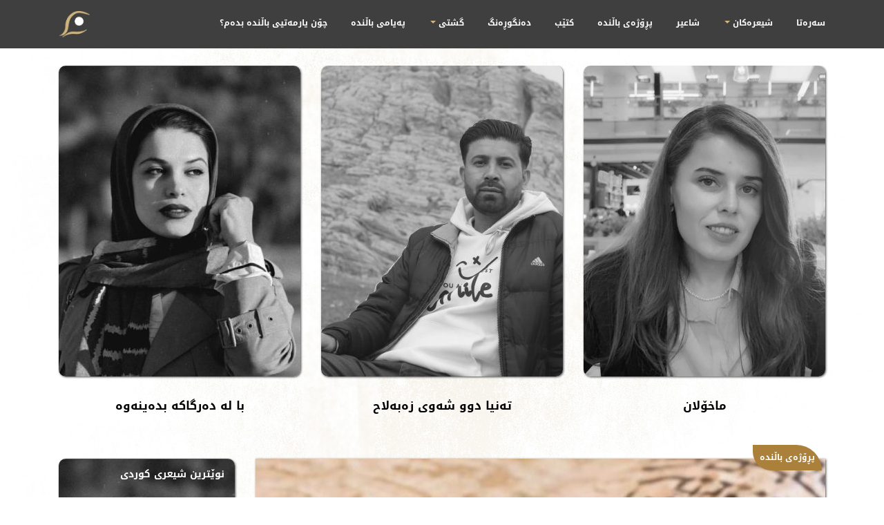

--- FILE ---
content_type: text/html; charset=UTF-8
request_url: https://balinde.com/tag/%D8%A6%DB%95%D9%86%D9%88%DB%95%D8%B1-%D8%B9%DB%95%D8%B1%DB%95%D8%A8/
body_size: 10480
content:

 
<!DOCTYPE html>
<html lang="en">

  <head>
    <meta charset="utf-8">
    <meta name="viewport" content="width=device-width, initial-scale=1.0">
    <meta name="description" content="">
    <meta name="author" content="">
      <meta charset="utf-8">
      <meta http-equiv="X-UA-Compatible" content="IE=edge">
          <link rel="apple-touch-icon" sizes="180x180" href="/apple-touch-icon.png">
    <link rel="icon" type="image/png" sizes="32x32" href="/favicon-32x32.png">
    <link rel="icon" type="image/png" sizes="16x16" href="/favicon-16x16.png">
    <link rel="manifest" href="/site.webmanifest">
    <link rel="mask-icon" href="/safari-pinned-tab.svg" color="#5bbad5">
    <meta name="msapplication-TileColor" content="#ffffff">
    <meta name="theme-color" content="#ffffff">
    <title>ئەنوەر عەرەب &raquo; Balinde Poetry</title>
<!--     <link href='https://fonts.googleapis.com/css?family=Kaushan+Script' rel='stylesheet' type='text/css'>
 -->    <!-- Bootstrap core CSS -->
 	<link href="https://balinde.com/wp-content/themes/balinde/css/animate.min.css" rel="stylesheet">
    <link href="https://balinde.com/wp-content/themes/balinde/css/bootstrap.css" rel="stylesheet">
    <link rel="stylesheet" type="text/css" href="https://balinde.com/wp-content/themes/balinde/css/balinde-css.css">
    <link href="https://balinde.com/wp-content/themes/balinde/font-awesome/css/font-awesome.min.css" rel="stylesheet">

    <script src="https://balinde.com/wp-content/themes/balinde/js/wow.min.js"></script>
    <script>
        new WOW().init();
    </script>
   <style>
   .carou{
    position: absolute;
    bottom: 0;
    background: #403f3f;
    color: #fff;
    width: 100%;
    font-size: 2rem;
    padding: .6rem;
    font-family: "Droid Arabic Kufi";
    direction: rtl;
    display: block;
}
	   .addtoany_content{
		   float:right;
	   }
   </style>
<meta name='robots' content='max-image-preview:large' />
	<style>img:is([sizes="auto" i], [sizes^="auto," i]) { contain-intrinsic-size: 3000px 1500px }</style>
	<link rel='dns-prefetch' href='//static.addtoany.com' />
<link rel="alternate" type="application/rss+xml" title="Balinde Poetry &raquo; ئەنوەر عەرەب Tag Feed" href="https://balinde.com/tag/%d8%a6%db%95%d9%86%d9%88%db%95%d8%b1-%d8%b9%db%95%d8%b1%db%95%d8%a8/feed/" />
<script type="text/javascript">
/* <![CDATA[ */
window._wpemojiSettings = {"baseUrl":"https:\/\/s.w.org\/images\/core\/emoji\/16.0.1\/72x72\/","ext":".png","svgUrl":"https:\/\/s.w.org\/images\/core\/emoji\/16.0.1\/svg\/","svgExt":".svg","source":{"concatemoji":"https:\/\/balinde.com\/wp-includes\/js\/wp-emoji-release.min.js?ver=6.8.3"}};
/*! This file is auto-generated */
!function(s,n){var o,i,e;function c(e){try{var t={supportTests:e,timestamp:(new Date).valueOf()};sessionStorage.setItem(o,JSON.stringify(t))}catch(e){}}function p(e,t,n){e.clearRect(0,0,e.canvas.width,e.canvas.height),e.fillText(t,0,0);var t=new Uint32Array(e.getImageData(0,0,e.canvas.width,e.canvas.height).data),a=(e.clearRect(0,0,e.canvas.width,e.canvas.height),e.fillText(n,0,0),new Uint32Array(e.getImageData(0,0,e.canvas.width,e.canvas.height).data));return t.every(function(e,t){return e===a[t]})}function u(e,t){e.clearRect(0,0,e.canvas.width,e.canvas.height),e.fillText(t,0,0);for(var n=e.getImageData(16,16,1,1),a=0;a<n.data.length;a++)if(0!==n.data[a])return!1;return!0}function f(e,t,n,a){switch(t){case"flag":return n(e,"\ud83c\udff3\ufe0f\u200d\u26a7\ufe0f","\ud83c\udff3\ufe0f\u200b\u26a7\ufe0f")?!1:!n(e,"\ud83c\udde8\ud83c\uddf6","\ud83c\udde8\u200b\ud83c\uddf6")&&!n(e,"\ud83c\udff4\udb40\udc67\udb40\udc62\udb40\udc65\udb40\udc6e\udb40\udc67\udb40\udc7f","\ud83c\udff4\u200b\udb40\udc67\u200b\udb40\udc62\u200b\udb40\udc65\u200b\udb40\udc6e\u200b\udb40\udc67\u200b\udb40\udc7f");case"emoji":return!a(e,"\ud83e\udedf")}return!1}function g(e,t,n,a){var r="undefined"!=typeof WorkerGlobalScope&&self instanceof WorkerGlobalScope?new OffscreenCanvas(300,150):s.createElement("canvas"),o=r.getContext("2d",{willReadFrequently:!0}),i=(o.textBaseline="top",o.font="600 32px Arial",{});return e.forEach(function(e){i[e]=t(o,e,n,a)}),i}function t(e){var t=s.createElement("script");t.src=e,t.defer=!0,s.head.appendChild(t)}"undefined"!=typeof Promise&&(o="wpEmojiSettingsSupports",i=["flag","emoji"],n.supports={everything:!0,everythingExceptFlag:!0},e=new Promise(function(e){s.addEventListener("DOMContentLoaded",e,{once:!0})}),new Promise(function(t){var n=function(){try{var e=JSON.parse(sessionStorage.getItem(o));if("object"==typeof e&&"number"==typeof e.timestamp&&(new Date).valueOf()<e.timestamp+604800&&"object"==typeof e.supportTests)return e.supportTests}catch(e){}return null}();if(!n){if("undefined"!=typeof Worker&&"undefined"!=typeof OffscreenCanvas&&"undefined"!=typeof URL&&URL.createObjectURL&&"undefined"!=typeof Blob)try{var e="postMessage("+g.toString()+"("+[JSON.stringify(i),f.toString(),p.toString(),u.toString()].join(",")+"));",a=new Blob([e],{type:"text/javascript"}),r=new Worker(URL.createObjectURL(a),{name:"wpTestEmojiSupports"});return void(r.onmessage=function(e){c(n=e.data),r.terminate(),t(n)})}catch(e){}c(n=g(i,f,p,u))}t(n)}).then(function(e){for(var t in e)n.supports[t]=e[t],n.supports.everything=n.supports.everything&&n.supports[t],"flag"!==t&&(n.supports.everythingExceptFlag=n.supports.everythingExceptFlag&&n.supports[t]);n.supports.everythingExceptFlag=n.supports.everythingExceptFlag&&!n.supports.flag,n.DOMReady=!1,n.readyCallback=function(){n.DOMReady=!0}}).then(function(){return e}).then(function(){var e;n.supports.everything||(n.readyCallback(),(e=n.source||{}).concatemoji?t(e.concatemoji):e.wpemoji&&e.twemoji&&(t(e.twemoji),t(e.wpemoji)))}))}((window,document),window._wpemojiSettings);
/* ]]> */
</script>

<style id='wp-emoji-styles-inline-css' type='text/css'>

	img.wp-smiley, img.emoji {
		display: inline !important;
		border: none !important;
		box-shadow: none !important;
		height: 1em !important;
		width: 1em !important;
		margin: 0 0.07em !important;
		vertical-align: -0.1em !important;
		background: none !important;
		padding: 0 !important;
	}
</style>
<link rel='stylesheet' id='wp-block-library-css' href='https://balinde.com/wp-includes/css/dist/block-library/style.min.css?ver=6.8.3' type='text/css' media='all' />
<style id='classic-theme-styles-inline-css' type='text/css'>
/*! This file is auto-generated */
.wp-block-button__link{color:#fff;background-color:#32373c;border-radius:9999px;box-shadow:none;text-decoration:none;padding:calc(.667em + 2px) calc(1.333em + 2px);font-size:1.125em}.wp-block-file__button{background:#32373c;color:#fff;text-decoration:none}
</style>
<style id='global-styles-inline-css' type='text/css'>
:root{--wp--preset--aspect-ratio--square: 1;--wp--preset--aspect-ratio--4-3: 4/3;--wp--preset--aspect-ratio--3-4: 3/4;--wp--preset--aspect-ratio--3-2: 3/2;--wp--preset--aspect-ratio--2-3: 2/3;--wp--preset--aspect-ratio--16-9: 16/9;--wp--preset--aspect-ratio--9-16: 9/16;--wp--preset--color--black: #000000;--wp--preset--color--cyan-bluish-gray: #abb8c3;--wp--preset--color--white: #ffffff;--wp--preset--color--pale-pink: #f78da7;--wp--preset--color--vivid-red: #cf2e2e;--wp--preset--color--luminous-vivid-orange: #ff6900;--wp--preset--color--luminous-vivid-amber: #fcb900;--wp--preset--color--light-green-cyan: #7bdcb5;--wp--preset--color--vivid-green-cyan: #00d084;--wp--preset--color--pale-cyan-blue: #8ed1fc;--wp--preset--color--vivid-cyan-blue: #0693e3;--wp--preset--color--vivid-purple: #9b51e0;--wp--preset--gradient--vivid-cyan-blue-to-vivid-purple: linear-gradient(135deg,rgba(6,147,227,1) 0%,rgb(155,81,224) 100%);--wp--preset--gradient--light-green-cyan-to-vivid-green-cyan: linear-gradient(135deg,rgb(122,220,180) 0%,rgb(0,208,130) 100%);--wp--preset--gradient--luminous-vivid-amber-to-luminous-vivid-orange: linear-gradient(135deg,rgba(252,185,0,1) 0%,rgba(255,105,0,1) 100%);--wp--preset--gradient--luminous-vivid-orange-to-vivid-red: linear-gradient(135deg,rgba(255,105,0,1) 0%,rgb(207,46,46) 100%);--wp--preset--gradient--very-light-gray-to-cyan-bluish-gray: linear-gradient(135deg,rgb(238,238,238) 0%,rgb(169,184,195) 100%);--wp--preset--gradient--cool-to-warm-spectrum: linear-gradient(135deg,rgb(74,234,220) 0%,rgb(151,120,209) 20%,rgb(207,42,186) 40%,rgb(238,44,130) 60%,rgb(251,105,98) 80%,rgb(254,248,76) 100%);--wp--preset--gradient--blush-light-purple: linear-gradient(135deg,rgb(255,206,236) 0%,rgb(152,150,240) 100%);--wp--preset--gradient--blush-bordeaux: linear-gradient(135deg,rgb(254,205,165) 0%,rgb(254,45,45) 50%,rgb(107,0,62) 100%);--wp--preset--gradient--luminous-dusk: linear-gradient(135deg,rgb(255,203,112) 0%,rgb(199,81,192) 50%,rgb(65,88,208) 100%);--wp--preset--gradient--pale-ocean: linear-gradient(135deg,rgb(255,245,203) 0%,rgb(182,227,212) 50%,rgb(51,167,181) 100%);--wp--preset--gradient--electric-grass: linear-gradient(135deg,rgb(202,248,128) 0%,rgb(113,206,126) 100%);--wp--preset--gradient--midnight: linear-gradient(135deg,rgb(2,3,129) 0%,rgb(40,116,252) 100%);--wp--preset--font-size--small: 13px;--wp--preset--font-size--medium: 20px;--wp--preset--font-size--large: 36px;--wp--preset--font-size--x-large: 42px;--wp--preset--spacing--20: 0.44rem;--wp--preset--spacing--30: 0.67rem;--wp--preset--spacing--40: 1rem;--wp--preset--spacing--50: 1.5rem;--wp--preset--spacing--60: 2.25rem;--wp--preset--spacing--70: 3.38rem;--wp--preset--spacing--80: 5.06rem;--wp--preset--shadow--natural: 6px 6px 9px rgba(0, 0, 0, 0.2);--wp--preset--shadow--deep: 12px 12px 50px rgba(0, 0, 0, 0.4);--wp--preset--shadow--sharp: 6px 6px 0px rgba(0, 0, 0, 0.2);--wp--preset--shadow--outlined: 6px 6px 0px -3px rgba(255, 255, 255, 1), 6px 6px rgba(0, 0, 0, 1);--wp--preset--shadow--crisp: 6px 6px 0px rgba(0, 0, 0, 1);}:where(.is-layout-flex){gap: 0.5em;}:where(.is-layout-grid){gap: 0.5em;}body .is-layout-flex{display: flex;}.is-layout-flex{flex-wrap: wrap;align-items: center;}.is-layout-flex > :is(*, div){margin: 0;}body .is-layout-grid{display: grid;}.is-layout-grid > :is(*, div){margin: 0;}:where(.wp-block-columns.is-layout-flex){gap: 2em;}:where(.wp-block-columns.is-layout-grid){gap: 2em;}:where(.wp-block-post-template.is-layout-flex){gap: 1.25em;}:where(.wp-block-post-template.is-layout-grid){gap: 1.25em;}.has-black-color{color: var(--wp--preset--color--black) !important;}.has-cyan-bluish-gray-color{color: var(--wp--preset--color--cyan-bluish-gray) !important;}.has-white-color{color: var(--wp--preset--color--white) !important;}.has-pale-pink-color{color: var(--wp--preset--color--pale-pink) !important;}.has-vivid-red-color{color: var(--wp--preset--color--vivid-red) !important;}.has-luminous-vivid-orange-color{color: var(--wp--preset--color--luminous-vivid-orange) !important;}.has-luminous-vivid-amber-color{color: var(--wp--preset--color--luminous-vivid-amber) !important;}.has-light-green-cyan-color{color: var(--wp--preset--color--light-green-cyan) !important;}.has-vivid-green-cyan-color{color: var(--wp--preset--color--vivid-green-cyan) !important;}.has-pale-cyan-blue-color{color: var(--wp--preset--color--pale-cyan-blue) !important;}.has-vivid-cyan-blue-color{color: var(--wp--preset--color--vivid-cyan-blue) !important;}.has-vivid-purple-color{color: var(--wp--preset--color--vivid-purple) !important;}.has-black-background-color{background-color: var(--wp--preset--color--black) !important;}.has-cyan-bluish-gray-background-color{background-color: var(--wp--preset--color--cyan-bluish-gray) !important;}.has-white-background-color{background-color: var(--wp--preset--color--white) !important;}.has-pale-pink-background-color{background-color: var(--wp--preset--color--pale-pink) !important;}.has-vivid-red-background-color{background-color: var(--wp--preset--color--vivid-red) !important;}.has-luminous-vivid-orange-background-color{background-color: var(--wp--preset--color--luminous-vivid-orange) !important;}.has-luminous-vivid-amber-background-color{background-color: var(--wp--preset--color--luminous-vivid-amber) !important;}.has-light-green-cyan-background-color{background-color: var(--wp--preset--color--light-green-cyan) !important;}.has-vivid-green-cyan-background-color{background-color: var(--wp--preset--color--vivid-green-cyan) !important;}.has-pale-cyan-blue-background-color{background-color: var(--wp--preset--color--pale-cyan-blue) !important;}.has-vivid-cyan-blue-background-color{background-color: var(--wp--preset--color--vivid-cyan-blue) !important;}.has-vivid-purple-background-color{background-color: var(--wp--preset--color--vivid-purple) !important;}.has-black-border-color{border-color: var(--wp--preset--color--black) !important;}.has-cyan-bluish-gray-border-color{border-color: var(--wp--preset--color--cyan-bluish-gray) !important;}.has-white-border-color{border-color: var(--wp--preset--color--white) !important;}.has-pale-pink-border-color{border-color: var(--wp--preset--color--pale-pink) !important;}.has-vivid-red-border-color{border-color: var(--wp--preset--color--vivid-red) !important;}.has-luminous-vivid-orange-border-color{border-color: var(--wp--preset--color--luminous-vivid-orange) !important;}.has-luminous-vivid-amber-border-color{border-color: var(--wp--preset--color--luminous-vivid-amber) !important;}.has-light-green-cyan-border-color{border-color: var(--wp--preset--color--light-green-cyan) !important;}.has-vivid-green-cyan-border-color{border-color: var(--wp--preset--color--vivid-green-cyan) !important;}.has-pale-cyan-blue-border-color{border-color: var(--wp--preset--color--pale-cyan-blue) !important;}.has-vivid-cyan-blue-border-color{border-color: var(--wp--preset--color--vivid-cyan-blue) !important;}.has-vivid-purple-border-color{border-color: var(--wp--preset--color--vivid-purple) !important;}.has-vivid-cyan-blue-to-vivid-purple-gradient-background{background: var(--wp--preset--gradient--vivid-cyan-blue-to-vivid-purple) !important;}.has-light-green-cyan-to-vivid-green-cyan-gradient-background{background: var(--wp--preset--gradient--light-green-cyan-to-vivid-green-cyan) !important;}.has-luminous-vivid-amber-to-luminous-vivid-orange-gradient-background{background: var(--wp--preset--gradient--luminous-vivid-amber-to-luminous-vivid-orange) !important;}.has-luminous-vivid-orange-to-vivid-red-gradient-background{background: var(--wp--preset--gradient--luminous-vivid-orange-to-vivid-red) !important;}.has-very-light-gray-to-cyan-bluish-gray-gradient-background{background: var(--wp--preset--gradient--very-light-gray-to-cyan-bluish-gray) !important;}.has-cool-to-warm-spectrum-gradient-background{background: var(--wp--preset--gradient--cool-to-warm-spectrum) !important;}.has-blush-light-purple-gradient-background{background: var(--wp--preset--gradient--blush-light-purple) !important;}.has-blush-bordeaux-gradient-background{background: var(--wp--preset--gradient--blush-bordeaux) !important;}.has-luminous-dusk-gradient-background{background: var(--wp--preset--gradient--luminous-dusk) !important;}.has-pale-ocean-gradient-background{background: var(--wp--preset--gradient--pale-ocean) !important;}.has-electric-grass-gradient-background{background: var(--wp--preset--gradient--electric-grass) !important;}.has-midnight-gradient-background{background: var(--wp--preset--gradient--midnight) !important;}.has-small-font-size{font-size: var(--wp--preset--font-size--small) !important;}.has-medium-font-size{font-size: var(--wp--preset--font-size--medium) !important;}.has-large-font-size{font-size: var(--wp--preset--font-size--large) !important;}.has-x-large-font-size{font-size: var(--wp--preset--font-size--x-large) !important;}
:where(.wp-block-post-template.is-layout-flex){gap: 1.25em;}:where(.wp-block-post-template.is-layout-grid){gap: 1.25em;}
:where(.wp-block-columns.is-layout-flex){gap: 2em;}:where(.wp-block-columns.is-layout-grid){gap: 2em;}
:root :where(.wp-block-pullquote){font-size: 1.5em;line-height: 1.6;}
</style>
<link rel='stylesheet' id='addtoany-css' href='https://balinde.com/wp-content/plugins/add-to-any/addtoany.min.css?ver=1.16' type='text/css' media='all' />
<script type="text/javascript" id="addtoany-core-js-before">
/* <![CDATA[ */
window.a2a_config=window.a2a_config||{};a2a_config.callbacks=[];a2a_config.overlays=[];a2a_config.templates={};
a2a_config.icon_color="#cbb37b,#ffffff";
/* ]]> */
</script>
<script type="text/javascript" defer src="https://static.addtoany.com/menu/page.js" id="addtoany-core-js"></script>
<script type="text/javascript" src="https://balinde.com/wp-includes/js/jquery/jquery.min.js?ver=3.7.1" id="jquery-core-js"></script>
<script type="text/javascript" src="https://balinde.com/wp-includes/js/jquery/jquery-migrate.min.js?ver=3.4.1" id="jquery-migrate-js"></script>
<script type="text/javascript" defer src="https://balinde.com/wp-content/plugins/add-to-any/addtoany.min.js?ver=1.1" id="addtoany-jquery-js"></script>
<link rel="https://api.w.org/" href="https://balinde.com/wp-json/" /><link rel="alternate" title="JSON" type="application/json" href="https://balinde.com/wp-json/wp/v2/tags/474" /><link rel="EditURI" type="application/rsd+xml" title="RSD" href="https://balinde.com/xmlrpc.php?rsd" />
<meta name="generator" content="WordPress 6.8.3" />
<!-- Analytics by WP Statistics - https://wp-statistics.com -->
  </head>

  <body>
<!-- Header Part before the wallpaper image -->
<!-- Navigation -->
    <div id="nav">
        <nav class="navbar navbar-new" role="navigation">
        <div class="container">

            <div class="navbar-header">
                <button type="button" class="navbar-toggle" data-toggle="collapse" data-target="#mobilemenu">
                  <span class="sr-only">Toggle navigation</span>
                  <span class="icon-bar"></span>
                  <span class="icon-bar"></span>
                  <span class="icon-bar"></span>
                </button>
                <a href="https://balinde.com/" class="navbar-brand"><img class="img-responsive" src="https://balinde.com/wp-content/themes/balinde/img/balinde-head.png"></a>
            </div>

             <div id="mobilemenu" class="collapse navbar-collapse"><ul id="menu-menu-1" class="nav navbar-nav navbar-right"><li id="menu-item-24" class="circleBehind menu-item menu-item-type-custom menu-item-object-custom menu-item-home menu-item-24"><a title="سەرەتا" href="http://balinde.com">سەرەتا</a></li>
<li id="menu-item-187" class="menu-item menu-item-type-custom menu-item-object-custom menu-item-home menu-item-has-children menu-item-187 dropdown"><a title="شیعرەكان" href="#" data-toggle="dropdown" class="dropdown-toggle" aria-haspopup="true">شیعرەكان <span class="caret"></span></a>
<ul role="menu" class=" dropdown-menu">
	<li id="menu-item-66" class="menu-item menu-item-type-taxonomy menu-item-object-category menu-item-66"><a title="شیعری كوردی" href="https://balinde.com/category/kurdishpoem/">شیعری كوردی</a></li>
	<li id="menu-item-65" class="menu-item menu-item-type-taxonomy menu-item-object-category menu-item-65"><a title="شیعری بیانی" href="https://balinde.com/category/latest_forign_poems/">شیعری بیانی</a></li>
</ul>
</li>
<li id="menu-item-101" class="circleBehind menu-item menu-item-type-post_type menu-item-object-page menu-item-101"><a title="شاعیر" href="https://balinde.com/poets/">شاعیر</a></li>
<li id="menu-item-111" class="menu-item menu-item-type-taxonomy menu-item-object-category menu-item-111"><a title="پڕۆژەی باڵندە" href="https://balinde.com/category/%d9%be%da%95%db%86%da%98%db%95%db%8c-%d8%a8%d8%a7%da%b5%d9%86%d8%af%db%95/">پڕۆژەی باڵندە</a></li>
<li id="menu-item-71" class="circleBehind menu-item menu-item-type-taxonomy menu-item-object-category menu-item-71"><a title="كتێب" href="https://balinde.com/category/kteb/">كتێب</a></li>
<li id="menu-item-27" class="circleBehind menu-item menu-item-type-taxonomy menu-item-object-category menu-item-27"><a title="دەنگوڕەنگ" href="https://balinde.com/category/dang-u-rang/">دەنگوڕەنگ</a></li>
<li id="menu-item-51" class="circleBehind menu-item menu-item-type-taxonomy menu-item-object-category menu-item-has-children menu-item-51 dropdown"><a title="گشتی" href="#" data-toggle="dropdown" class="dropdown-toggle" aria-haspopup="true">گشتی <span class="caret"></span></a>
<ul role="menu" class=" dropdown-menu">
	<li id="menu-item-28" class="menu-item menu-item-type-taxonomy menu-item-object-category menu-item-28"><a title="هەواڵ" href="https://balinde.com/category/%d9%87%db%95%d9%88%d8%a7%da%b5/">هەواڵ</a></li>
	<li id="menu-item-29" class="menu-item menu-item-type-taxonomy menu-item-object-category menu-item-29"><a title="وتار" href="https://balinde.com/category/wtar/">وتار</a></li>
	<li id="menu-item-52" class="menu-item menu-item-type-taxonomy menu-item-object-category menu-item-52"><a title="یاد" href="https://balinde.com/category/%db%8c%d8%a7%d8%af/">یاد</a></li>
	<li id="menu-item-74" class="menu-item menu-item-type-taxonomy menu-item-object-category menu-item-74"><a title="گفتوگۆ" href="https://balinde.com/category/%da%af%d9%81%d8%aa%d9%88%da%af%db%86/">گفتوگۆ</a></li>
</ul>
</li>
<li id="menu-item-61" class="circleBehind menu-item menu-item-type-post_type menu-item-object-page menu-item-61"><a title="پەیامی باڵندە" href="https://balinde.com/balinde_message/">پەیامی باڵندە</a></li>
<li id="menu-item-110" class="menu-item menu-item-type-post_type menu-item-object-page menu-item-110"><a title="چۆن یارمەتیی باڵندە بدەم؟" href="https://balinde.com/balinde-donate/">چۆن یارمەتیی باڵندە بدەم؟</a></li>
</ul></div>
        </div>
        </nav>
    </div>  
<!-- /Navigation -->


	<!-- Sliders -->
    <div id="sliders" class="sliders">
        <div class="container">
            <div class="col-sm-4 slider1 wow fadeIn" data-wow-duration="1000ms" data-wow-delay="300ms">
                <a href="https://balinde.com/baledergakebdeynewe/">
                              <img width="350" height="450" src="https://balinde.com/wp-content/uploads/2025/11/paxshan-balinde-350x450.jpeg" class="attachment-post-poem size-post-poem wp-post-image" alt="پەخشان عەبدولڕەحمان | (١٩٩٣ - )" decoding="async" loading="lazy" /> 
                    <p>
                        با لە دەرگاکە بدەینەوە                    </p>
                </a>
            </div>
             <div class="col-sm-4 slider1 wow fadeIn" data-wow-duration="1000ms" data-wow-delay="300ms">
                <a href="https://balinde.com/twopoems/">
                              <img width="350" height="450" src="https://balinde.com/wp-content/uploads/2025/11/سروشت-ن-350x450.jpeg" class="attachment-post-poem size-post-poem wp-post-image" alt="سروشت نەوزاد | (١٩٩١ - )" decoding="async" loading="lazy" /> 
                    <p>
                        تەنیا دوو شەوی زەبەلاح                    </p>
                </a>
            </div>
             <div class="col-sm-4 slider1 wow fadeIn" data-wow-duration="1000ms" data-wow-delay="300ms">
                <a href="https://balinde.com/maxolan/">
                              <img width="350" height="450" src="https://balinde.com/wp-content/uploads/2025/11/IMG_31631-350x450.jpg" class="attachment-post-poem size-post-poem wp-post-image" alt="سۆما مەلا | (١٩٩٢ - )" decoding="async" loading="lazy" /> 
                    <p>
                        ماخۆلان                    </p>
                </a>
            </div>
            </div>
    </div>
<!-- END Sliders -->
	<!-- Balinde Project Section -->
	<div class="balinde-project">
		<div class="container">
							<div class="col-sm-3 newest-poem wow fadeInUp" data-wow-duration="1000ms" data-wow-delay="400ms">
				<a href="https://balinde.com/baledergakebdeynewe/">
										            <img width="255" height="453" src="https://balinde.com/wp-content/uploads/2025/11/paxshan-balinde-255x453.jpeg" class="img-responsive gftwgo-img wp-post-image" alt="پەخشان عەبدولڕەحمان | (١٩٩٣ - )" decoding="async" loading="lazy" srcset="https://balinde.com/wp-content/uploads/2025/11/paxshan-balinde-255x453.jpeg 255w, https://balinde.com/wp-content/uploads/2025/11/paxshan-balinde-253x450.jpeg 253w, https://balinde.com/wp-content/uploads/2025/11/paxshan-balinde-200x355.jpeg 200w, https://balinde.com/wp-content/uploads/2025/11/paxshan-balinde-324x576.jpeg 324w" sizes="auto, (max-width: 255px) 100vw, 255px" /> 
					<p>با لە دەرگاکە بدەینەوە</p>
				</a>
			</div>
					<div class="col-sm-9 balinde-pr-section wow fadeInUp" data-wow-duration="1000ms" data-wow-delay="400ms">
											<a href="https://balinde.com/israel-poetry/">
										            <img width="825" height="500" src="https://balinde.com/wp-content/uploads/2019/06/Jewish-literature-1-825x500.jpg" class="img-responsive wp-post-image" alt="" decoding="async" loading="lazy" /> 					<p class="bl-heading">وێستگەیەک بۆ شیعری ئیسرائیلی</p>
					<p class="bl-sub-heading"><p>بۆ بیرکردنەوە لە ئیسرائیل و ئیسرائیلییەکان زەینمان بۆ زۆر شت و ڕووداو دەچێت، بەڵام ئەمە جیهانی شیعرە، کە بە تەنیشت ئەو جیهانانەی ترەوە ڕوو دەدات. سەرنج دەدەین بزانین شیعری ئیسرائیلی چۆن دەنووسرێت. </p>
</p>
				</a>
				</div>
                  </div>
                </div>
	</div>
<!-- END Balinde Project Section -->	<!-- DangaRang Section -->
	<div class="dangarang">
		<div class="container">
			<div class="col-sm-3 wow fadeInUp" data-wow-duration="1000ms" data-wow-delay="400ms">

				<div class="row">

				
				
								<div class="card-img-overlay"> <span class="tag tag-pill tag-danger"><a href="https://balinde.com/category/dang-u-rang/" style="color:#fff">ده‌نگوڕه‌نگ</a></span> </div>
					

<a href="https://balinde.com/%d8%a8%db%8e%da%98%d9%88%d9%88%d9%85%d8%a7%d8%b1-%d8%a6%db%95%d8%b3%d8%aa%db%8e%d8%b1%db%95/">

			<img width="265" height="166" src="https://balinde.com/wp-content/uploads/2022/04/fi1-265x166.png" class="img-responsive dangarang-img wp-post-image" alt="" decoding="async" loading="lazy" srcset="https://balinde.com/wp-content/uploads/2022/04/fi1-265x166.png 265w, https://balinde.com/wp-content/uploads/2022/04/fi1-578x363.png 578w" sizes="auto, (max-width: 265px) 100vw, 265px" /> 
						<p>بێژوومار ئەستێرە</p>
					</a>
				</div>
				<div class="row">
					
						<div class="card-img-overlay"> <span class="tag tag-pill tag-danger"><a href="https://balinde.com/category/gwtar/" style="color:#fff" >گوتار</a></span> </div>
						<a href="https://balinde.com/educationbypoetry/">
				<img width="265" height="166" src="https://balinde.com/wp-content/uploads/2025/02/robert-frost-265x166.jpg" class="img-responsive dangarang-img wp-post-image" alt="ڕۆبێرت فڕۆست | (١٨٧٤ - ١٩٦٣)" decoding="async" loading="lazy" srcset="https://balinde.com/wp-content/uploads/2025/02/robert-frost-265x166.jpg 265w, https://balinde.com/wp-content/uploads/2025/02/robert-frost-578x363.jpg 578w" sizes="auto, (max-width: 265px) 100vw, 265px" /> 
						<p>پەروەردەکردن بە شیعر</p>
					</a>
				</div>
			</div>
			<div class="col-sm-9 dangarang-babat wow fadeInUp" data-wow-duration="1000ms" data-wow-delay="400ms">
                  
<div id="halo" class="carousel slide" data-ride="carousel">
  <!-- Indicators -->
  <ol class="carousel-indicators">
    <li data-target="#halo" data-slide-to="0" class="active"></li>
    <li data-target="#halo" data-slide-to="1"></li>
    <li data-target="#halo" data-slide-to="2"></li>
    <li data-target="#halo" data-slide-to="3"></li>
    <li data-target="#halo" data-slide-to="4"></li>
  </ol>

  <!-- Wrapper for slides -->
  <div class="carousel-inner" role="listbox">
  							
    <a class="item" href="https://balinde.com/%d9%88%d8%b1%db%8c%d8%a7-%d9%85%db%95%d8%b2%d9%87%db%95%d8%b1%d8%8c-%d9%87%db%95%d9%88%d8%a7%da%b5/">

                                    <img width="825" height="500" src="https://balinde.com/wp-content/uploads/2021/11/3-wrja-png-825x500.png" class="attachment-hawal size-hawal wp-post-image" alt="" decoding="async" loading="lazy" />        
            <div class="carou">
            <h3 style="font-family: Droid Arabic Kufi">وەشانخانەی باڵندە زنجیرەی کتێبە شیعرییەکانی وریا مەزهەر بڵاو دەکاتەوە</h3>
       
        </div>

    </a>
	
    <a class="item" href="https://balinde.com/poemes-kurdes-au-feminin/">

                                    <img width="825" height="500" src="https://balinde.com/wp-content/uploads/2021/04/شیعری-کوردی-825x500.jpg" class="attachment-hawal size-hawal wp-post-image" alt="" decoding="async" loading="lazy" />        
            <div class="carou">
            <h3 style="font-family: Droid Arabic Kufi">شیعری ژنانی کورد بە زمانی فەڕەنسی</h3>
       
        </div>

    </a>
	
    <a class="item" href="https://balinde.com/bo-gustavsson-news/">

                                    <img width="825" height="500" src="https://balinde.com/wp-content/uploads/2020/05/bo-FB-825x500.jpg" class="attachment-hawal size-hawal wp-post-image" alt="" decoding="async" loading="lazy" />        
            <div class="carou">
            <h3 style="font-family: Droid Arabic Kufi">فەرهاد شاکەلی شیعرەکانی بوو گوستاڤسۆن دەکات بە کوردی</h3>
       
        </div>

    </a>
	
    <a class="item" href="https://balinde.com/%d9%88%db%95%d8%b4%d8%a7%d9%86%d8%ae%d8%a7%d9%86%db%95%db%8c-%d8%a6%d8%a7%da%a4%db%8e%d8%b3%d8%aa%d8%a7-%da%a9%d8%aa%db%8e%d8%a8%db%8c-%da%af%d9%88%d9%84%d9%80%d9%84%db%95%da%a9%d8%a7%d9%86%db%8c/">

                                    <img width="825" height="500" src="https://balinde.com/wp-content/uploads/2020/05/Photo-Bashdar-Sami-825x500.jpg" class="attachment-hawal size-hawal wp-post-image" alt="" decoding="async" loading="lazy" />        
            <div class="carou">
            <h3 style="font-family: Droid Arabic Kufi">وەشانخانەی ئاڤێستا کتێبی گولـلەکانی شاڵاو حەبیبە بە کورمانجی بڵاو دەکاتەوە</h3>
       
        </div>

    </a>
	
    <a class="item" href="https://balinde.com/abd-alazim-finjan/">

                                    <img width="825" height="500" src="https://balinde.com/wp-content/uploads/2020/01/74227292_2227686387531838_8548818616672321536_o-825x500.jpg" class="attachment-hawal size-hawal wp-post-image" alt="" decoding="async" loading="lazy" />        
            <div class="carou">
            <h3 style="font-family: Droid Arabic Kufi">مشتێک پەپوولە/عەبدولعەزیم فنجان</h3>
       
        </div>

    </a>
	  </div>
</div>
			</div>
		</div>
	</div>
<!-- END DangaRang Section -->	<!-- Gftwgo Section -->
	<div class="gftwgo">
		<div class="container">
					<div class="col-sm-3 weekly-poem wow fadeInUp" data-wow-duration="1000ms" data-wow-delay="400ms">
				<a href="https://balinde.com/rohan-chhetri-poem/">
				
					            <img width="255" height="453" src="https://balinde.com/wp-content/uploads/2022/01/Rohan-Chhetri-255x453.jpg" class="img-responsive gftwgo-img wp-post-image" alt="" decoding="async" loading="lazy" srcset="https://balinde.com/wp-content/uploads/2022/01/Rohan-Chhetri-255x453.jpg 255w, https://balinde.com/wp-content/uploads/2022/01/Rohan-Chhetri-253x450.jpg 253w, https://balinde.com/wp-content/uploads/2022/01/Rohan-Chhetri-200x355.jpg 200w" sizes="auto, (max-width: 255px) 100vw, 255px" /> 
					<p>جێخوانی پاشا‌</p>
				</a>
			</div>
		<div class="col-sm-9 gftwgo-section wow fadeInUp" data-wow-duration="1000ms" data-wow-delay="400ms">			
								<a href="https://balinde.com/shalaw-habiba-artificial-intelligence/">
										            <img width="825" height="500" src="https://balinde.com/wp-content/uploads/2022/07/WhatsApp-Image-2022-07-06-at-11.56.37-AM-825x500.jpeg" class="img-responsive wp-post-image" alt="" decoding="async" loading="lazy" /> 					<p class="bl-heading" style="padding-top: 16px;">گفتوگۆی شاڵاو حەبیبە لەگەڵ هۆشی دەستکرد</p>
					<p class="bl-sub-heading"><p>٩٢ پرسیار لە هۆشی دەستکرد سەبارەت بە شیعر</p>
</p>
				</a>
				</div>	
		</div>
				</div>
<!-- END Gftwgo Section -->
	<!-- Newest Poem Section -->
	<div class="newest-poem-section">
		<div class="container">
			<a class="nps-heading" href="#"><span>نوێترین شیعر</span></a>
			<div class="row">
								<div class="col-sm-3 wow fadeIn" data-wow-duration="1000ms" data-wow-delay="300ms">
					<a href="https://balinde.com/baledergakebdeynewe/">
			<img width="253" height="450" src="https://balinde.com/wp-content/uploads/2025/11/paxshan-balinde-253x450.jpeg" class="attachment-she3rs size-she3rs wp-post-image" alt="پەخشان عەبدولڕەحمان | (١٩٩٣ - )" decoding="async" loading="lazy" srcset="https://balinde.com/wp-content/uploads/2025/11/paxshan-balinde-253x450.jpeg 253w, https://balinde.com/wp-content/uploads/2025/11/paxshan-balinde-255x453.jpeg 255w, https://balinde.com/wp-content/uploads/2025/11/paxshan-balinde-200x355.jpeg 200w, https://balinde.com/wp-content/uploads/2025/11/paxshan-balinde-324x576.jpeg 324w" sizes="auto, (max-width: 253px) 100vw, 253px" /> 
            <p class="sarderr" >با لە دەرگاکە بدەینەوە</p>
					</a>
				</div>
				<div class="col-sm-3 wow fadeIn" data-wow-duration="1000ms" data-wow-delay="300ms">
					<a href="https://balinde.com/twopoems/">
			<img width="253" height="450" src="https://balinde.com/wp-content/uploads/2025/11/سروشت-ن-253x450.jpeg" class="attachment-she3rs size-she3rs wp-post-image" alt="سروشت نەوزاد | (١٩٩١ - )" decoding="async" loading="lazy" srcset="https://balinde.com/wp-content/uploads/2025/11/سروشت-ن-253x450.jpeg 253w, https://balinde.com/wp-content/uploads/2025/11/سروشت-ن-255x453.jpeg 255w, https://balinde.com/wp-content/uploads/2025/11/سروشت-ن-200x355.jpeg 200w, https://balinde.com/wp-content/uploads/2025/11/سروشت-ن-324x576.jpeg 324w" sizes="auto, (max-width: 253px) 100vw, 253px" /> 
            <p class="sarderr" >تەنیا دوو شەوی زەبەلاح</p>
					</a>
				</div>
				<div class="col-sm-3 wow fadeIn" data-wow-duration="1000ms" data-wow-delay="300ms">
					<a href="https://balinde.com/maxolan/">
			<img width="253" height="450" src="https://balinde.com/wp-content/uploads/2025/11/IMG_31631-253x450.jpg" class="attachment-she3rs size-she3rs wp-post-image" alt="سۆما مەلا | (١٩٩٢ - )" decoding="async" loading="lazy" srcset="https://balinde.com/wp-content/uploads/2025/11/IMG_31631-253x450.jpg 253w, https://balinde.com/wp-content/uploads/2025/11/IMG_31631-255x453.jpg 255w, https://balinde.com/wp-content/uploads/2025/11/IMG_31631-200x355.jpg 200w, https://balinde.com/wp-content/uploads/2025/11/IMG_31631-324x576.jpg 324w" sizes="auto, (max-width: 253px) 100vw, 253px" /> 
            <p class="sarderr" >ماخۆلان</p>
					</a>
				</div>
				<div class="col-sm-3 wow fadeIn" data-wow-duration="1000ms" data-wow-delay="300ms">
					<a href="https://balinde.com/temirara/">
			<img width="253" height="450" src="https://balinde.com/wp-content/uploads/2025/10/shaxawan-balinde-253x450.jpg" class="attachment-she3rs size-she3rs wp-post-image" alt="شاخەوان ئەحمەد باپیر | (١٩٣ - )" decoding="async" loading="lazy" srcset="https://balinde.com/wp-content/uploads/2025/10/shaxawan-balinde-253x450.jpg 253w, https://balinde.com/wp-content/uploads/2025/10/shaxawan-balinde-255x453.jpg 255w, https://balinde.com/wp-content/uploads/2025/10/shaxawan-balinde-200x355.jpg 200w, https://balinde.com/wp-content/uploads/2025/10/shaxawan-balinde-324x576.jpg 324w" sizes="auto, (max-width: 253px) 100vw, 253px" /> 
            <p class="sarderr" >تەمی ڕاڕا بەسەر گەورەبوون خۆی پەخشان کردووە</p>
					</a>
				</div>
	
			</div>

			<div class="row">
								<div class="col-sm-3 wow fadeIn" data-wow-duration="1000ms" data-wow-delay="300ms">
					<a href="https://balinde.com/awlleme/">
			<img width="253" height="450" src="https://balinde.com/wp-content/uploads/2025/10/نەورەسس-253x450.jpg" class="attachment-she3rs size-she3rs wp-post-image" alt="نەورەس محەمەد | (١٩٩٧ - )" decoding="async" loading="lazy" srcset="https://balinde.com/wp-content/uploads/2025/10/نەورەسس-253x450.jpg 253w, https://balinde.com/wp-content/uploads/2025/10/نەورەسس-255x453.jpg 255w, https://balinde.com/wp-content/uploads/2025/10/نەورەسس-200x355.jpg 200w, https://balinde.com/wp-content/uploads/2025/10/نەورەسس-324x576.jpg 324w" sizes="auto, (max-width: 253px) 100vw, 253px" /> 
            <p class="sarderr" >ئاوڵەمە</p>
					</a>
				</div>
				<div class="col-sm-3 wow fadeIn" data-wow-duration="1000ms" data-wow-delay="300ms">
					<a href="https://balinde.com/shiirserwmr/">
			<img width="253" height="450" src="https://balinde.com/wp-content/uploads/2025/10/WhatsApp-Image-2025-09-23-at-19.20.07_6dc3ba1b-253x450.jpg" class="attachment-she3rs size-she3rs wp-post-image" alt="زانیار ڕەوا | (٢٠٠٢ -)" decoding="async" loading="lazy" srcset="https://balinde.com/wp-content/uploads/2025/10/WhatsApp-Image-2025-09-23-at-19.20.07_6dc3ba1b-253x450.jpg 253w, https://balinde.com/wp-content/uploads/2025/10/WhatsApp-Image-2025-09-23-at-19.20.07_6dc3ba1b-255x453.jpg 255w, https://balinde.com/wp-content/uploads/2025/10/WhatsApp-Image-2025-09-23-at-19.20.07_6dc3ba1b-200x355.jpg 200w, https://balinde.com/wp-content/uploads/2025/10/WhatsApp-Image-2025-09-23-at-19.20.07_6dc3ba1b-324x576.jpg 324w" sizes="auto, (max-width: 253px) 100vw, 253px" /> 
            <p class="sarderr" >شیعر سەرومڕ مەرگی شاعیرە</p>
					</a>
				</div>
				<div class="col-sm-3 wow fadeIn" data-wow-duration="1000ms" data-wow-delay="300ms">
					<a href="https://balinde.com/wektilorbwnewe/">
			<img width="253" height="450" src="https://balinde.com/wp-content/uploads/2025/09/دابان-ع-253x450.jpg" class="attachment-she3rs size-she3rs wp-post-image" alt="دابان عەتار | (١٩٩٠ - )" decoding="async" loading="lazy" srcset="https://balinde.com/wp-content/uploads/2025/09/دابان-ع-253x450.jpg 253w, https://balinde.com/wp-content/uploads/2025/09/دابان-ع-255x453.jpg 255w, https://balinde.com/wp-content/uploads/2025/09/دابان-ع-200x355.jpg 200w, https://balinde.com/wp-content/uploads/2025/09/دابان-ع-324x576.jpg 324w" sizes="auto, (max-width: 253px) 100vw, 253px" /> 
            <p class="sarderr" >وەک تلۆربوونەوە بەسەر سووژندا ئازادیم دەکەیتە بێژنگ</p>
					</a>
				</div>
				<div class="col-sm-3 wow fadeIn" data-wow-duration="1000ms" data-wow-delay="300ms">
					<a href="https://balinde.com/bofretdam/">
			<img width="253" height="450" src="https://balinde.com/wp-content/uploads/2025/09/حسێن-لەتیف-253x450.jpeg" class="attachment-she3rs size-she3rs wp-post-image" alt="حسێن لەتیف | (١٩٧٤ - )" decoding="async" loading="lazy" srcset="https://balinde.com/wp-content/uploads/2025/09/حسێن-لەتیف-253x450.jpeg 253w, https://balinde.com/wp-content/uploads/2025/09/حسێن-لەتیف-255x453.jpeg 255w, https://balinde.com/wp-content/uploads/2025/09/حسێن-لەتیف-200x355.jpeg 200w, https://balinde.com/wp-content/uploads/2025/09/حسێن-لەتیف-324x576.jpeg 324w" sizes="auto, (max-width: 253px) 100vw, 253px" /> 
            <p class="sarderr" >بۆ فڕێت دامە دەرەوە؟</p>
					</a>
				</div>
			</div>
		</div>
	</div>
<!-- END Newest Poem Section -->
<!-- Yearly Balinde Message Section -->
	<div class="yearly-balinde-msg wow fadeInUp" data-wow-duration="1000ms" data-wow-delay="300ms">
		<div class="container">
		    
		    <div class="col-xs-12 col-md-3 new-book">
		        <a href="http://balinde.com/li-bai/">
		            <img src="http://balinde.com/wp-content/uploads/2020/01/li-bai-1.jpg" width="166">
		        </a>
		    </div>
		    
		    <div class="col-xs-12 col-md-6">
		        			    <a href="https://balinde.com/balinde_message/">
				    <img width="1140" height="418" src="https://balinde.com/wp-content/uploads/2024/03/پەیام٢٠٢٤-1140x418.jpg" class="attachment-salyana size-salyana wp-post-image" alt="" decoding="async" loading="lazy" /> 
			    </a>
                                		    </div>
		    
		    <div class="col-xs-12 col-md-3 new-book">
		        <a href="http://balinde.com/abd-alazim-finjan/">
		            <img src="http://balinde.com/wp-content/uploads/2020/01/74227292_2227686387531838_8548818616672321536_o.jpg" width="166">
		        </a>		    
		    </div>
		    
		</div>
	</div>
<!-- END Yearly Balinde Message Section -->
 
<!-- Footer Section -->  
<footer id="footer" class="bg-one">
			<div class="container">
			    <div class="row wow fadeInUp" data-wow-duration="500ms">
					<div class="col-lg-12">
						
						<div class="social-icon">
							<ul>
								<li><a href="https://www.facebook.com/BalindePoetry"><i class="fa fa-facebook"></i></a></li>
								<li><a href="https://twitter.com/BalindePoetry"><i class="fa fa-twitter"></i></a></li>
								<li><a href="#"><i class="fa fa-soundcloud"></i></a></li>
								<li><a href="https://www.youtube.com/channel/UCinf3yhuaAZIOaWiylWUn6A"><i class="fa fa-youtube"></i></a></li>
							</ul>
						</div>
												
						<div class="copyright text-center">
							<a href="https://balinde.com/">
								<img src="https://balinde.com/wp-content/themes/balinde/img/balinde-logo.png" alt="Balinde Logo" /> 
							</a>
							<br />
							
							<p>Design And Developed by <a href="http://www.iweb-group.com"><img class="iweb-logo" src="https://balinde.com/wp-content/themes/balinde/img/iweb-logo-footer-balinde.png" alt="iWeb Group Logo"> </a> &copy; 2025 All Rights Reserved.</p>
						</div>					
					</div>
				</div>
			</div>
		</footer>
<!-- END Footer Section -->

    <!-- Bootstrap core JavaScript -->
    <!-- Placed at the end of the document so the pages load faster -->
   
    <script src="https://balinde.com/wp-content/themes/balinde/js/jquery.js"></script>
    	<script src="https://balinde.com/wp-content/themes/balinde/js/bootstrap.js"></script>
	<script src="https://balinde.com/wp-content/themes/balinde/js/jquery-scrolltofixed-min.js"></script>
	<script src="https://balinde.com/wp-content/themes/balinde/js/script.js"></script>
	<script src="https://balinde.com/wp-content/themes/balinde/js/jquery.validate.min.js"></script>
    <!-- Custom JavaScript for Smooth Scrolling - Put in a custom JavaScript file to clean this up -->
    <script>
var slideIndex = 1;
showDivs(slideIndex);

function plusDivs(n) {
  showDivs(slideIndex += n);
}

function showDivs(n) {
  var i;
  var x = document.getElementsByClassName("mySlides");
  if (n > x.length) {slideIndex = 1}    
  if (n < 1) {slideIndex = x.length}
  for (i = 0; i < x.length; i++) {
     x[i].style.display = "none";  
  }
  x[slideIndex-1].style.display = "block";  
}
</script>
    <script>
      $(function() {
        $('a[href*=#]:not([href=#])').click(function() {
          if (location.pathname.replace(/^\//,'') == this.pathname.replace(/^\//,'') 
            || location.hostname == this.hostname) {

            var target = $(this.hash);
            target = target.length ? target : $('[name=' + this.hash.slice(1) +']');
            if (target.length) {
              $('html,body').animate({
                scrollTop: target.offset().top+500
              }, 1000);
              return false;
            }
          }
        });
      });
    </script>
<!-- Navbar -->
<script type="text/javascript">
$(document).ready(function() {
        $('#nav').scrollToFixed();
  });
    </script>
<!-- /Navbar-->	
	<script type="speculationrules">
{"prefetch":[{"source":"document","where":{"and":[{"href_matches":"\/*"},{"not":{"href_matches":["\/wp-*.php","\/wp-admin\/*","\/wp-content\/uploads\/*","\/wp-content\/*","\/wp-content\/plugins\/*","\/wp-content\/themes\/balinde\/*","\/*\\?(.+)"]}},{"not":{"selector_matches":"a[rel~=\"nofollow\"]"}},{"not":{"selector_matches":".no-prefetch, .no-prefetch a"}}]},"eagerness":"conservative"}]}
</script>
<script type="text/javascript" id="wp-statistics-tracker-js-extra">
/* <![CDATA[ */
var WP_Statistics_Tracker_Object = {"requestUrl":"https:\/\/balinde.com\/wp-json\/wp-statistics\/v2","ajaxUrl":"https:\/\/balinde.com\/wp-admin\/admin-ajax.php","hitParams":{"wp_statistics_hit":1,"source_type":"post_tag","source_id":474,"search_query":"","signature":"bbff2a187524f8b43fe159b450cccadb","endpoint":"hit"},"option":{"dntEnabled":false,"bypassAdBlockers":false,"consentIntegration":{"name":null,"status":[]},"isPreview":false,"userOnline":false,"trackAnonymously":false,"isWpConsentApiActive":false,"consentLevel":"functional"},"isLegacyEventLoaded":"","customEventAjaxUrl":"https:\/\/balinde.com\/wp-admin\/admin-ajax.php?action=wp_statistics_custom_event&nonce=6ad5e19bf8","onlineParams":{"wp_statistics_hit":1,"source_type":"post_tag","source_id":474,"search_query":"","signature":"bbff2a187524f8b43fe159b450cccadb","action":"wp_statistics_online_check"},"jsCheckTime":"60000"};
/* ]]> */
</script>
<script type="text/javascript" src="https://balinde.com/wp-content/plugins/wp-statistics/assets/js/tracker.js?ver=14.16" id="wp-statistics-tracker-js"></script>
  </body>

</html>

<!-- Page cached by LiteSpeed Cache 7.6.2 on 2025-12-04 09:50:03 -->

--- FILE ---
content_type: text/css
request_url: https://balinde.com/wp-content/themes/balinde/css/balinde-css.css
body_size: 6976
content:
@charset "utf-8";@font-face{font-family:"droidkufibold";font-family:"Droid Arabic Kufi";src:url("../fonts/droidkufibold.eot");src:url("../fonts/droidkufibold.eot?#iefix") format("embedded-opentype"),url("../fonts/droidkufibold.woff") format("woff"),url("../fonts/droidkufibold.ttf") format("truetype"),url("../fonts/droidkufibold.svg#droidkufibold") format("svg");font-weight:normal;font-style:normal;}
@charset "utf-8";@font-face{font-family:"droidnaskhregular";font-family:"Droid Arabic Naskh";src:url("../fonts/droidnaskhregular.eot");src:url("../fonts/droidnaskhregular.eot?#iefix") format("embedded-opentype"),url("../fonts/droidnaskhregular.woff") format("woff"),url("../fonts/droidnaskhregular.ttf") format("truetype"),url("../fonts/droidnaskhregular.svg#droidnaskhregular") format("svg");font-weight:normal;font-style:normal;}

html,
body {
  background: url("../img/balinde-texture.jpg")no-repeat center center fixed;
  -webkit-background-size: cover;
  -moz-background-size: cover;
  -o-background-size: cover;
  background-size: cover;
  font-family: "Droid Arabic Naskh"; 
}
/*Wordpress Image Reset*/
img[class*="align"],
img[class*="wp-image-"] {
    height: auto;
}
.wp-caption{width:100% !important}
/*Wordpress Image Reset*/
.searchBox-input{
	margin-top: -5px;
	border: none;
	box-shadow: none;
	outline: none;
	padding: 5px;
	text-align: center;
	font-family: "Droid Arabic Kufi";
	background-color: #cfb47d;
	border-radius: 20px;
	position: absolute;
	top: 10px;
	right: 50px;
	}
.about .hala-iweb p{text-align: justify;}
blockquote p {
    line-height: 22px;
    font-size: 16px;
    direction: rtl;
}

.carousel-control fa-angle-left, .carousel-control fa-angle-right{
    position: absolute;
    top: 50%;
    left: 50%;
    z-index: 5;
    display: inline-block;
}
.modal-dialog{width: 80%;}
.modal-content{background-color: #403f3f}
.modal-title{
    color: #fff;
    direction: rtl;
    text-align: center;
    font-family: "Droid Arabic Naskh";
    }
.modal-body p{color: #fff; text-align: right; direction: rtl;}
.modal-header .close{color:#fff;}

.iweb-logo{width:40px;}

.aligncenter, .alignnone{margin: 0 auto;}

.carousel-inner a{width: 100%}

em{line-height: 30px;}

.pagination {
    display: inline-block;
    margin: 20px 0;
    text-align: center;
    width: 100%;
    padding: 0 5px;
}
.pagination a:link, .pagination a:visited{
    text-decoration: none;
    color: #333439;
    transition: color 200ms;
    padding: 0 5px;
}

.pagination a:hover{
    color: #CFB47D;
}
.pagination .current{
    color: #CFB47D;
    padding: 0 5px;
}
/*------------- Header Navbar Links-----------*/
.header{
  background-color: #26292e;
}
.header-nav{
  margin-top: 10px;
  margin-bottom: 10px;
}
.header-nav li{
  display: inline;
}
.header-nav li a{
  text-decoration: none;
  padding: 5px 10px;
  color: #fff;
  font-size: 13px;
  background-color: #cfb47d;
  border-radius: 20px;
  font-family: "Droid Arabic Kufi";
  transition: ease-in-out 500ms;
}
.header-nav li a:hover{
  background-color: #aa803a;
  transition: ease-in-out 500ms;
}
.header .container{
  margin-left: 0;
}
/*------------- END Header Navbar Links-----------*/

/*------------- Wallpaper section-----------*/
.balinde-wallpaper img{
  width: 100%;
  height: 498px;
}
.balinde-wallpaper img:hover{cursor: pointer;}
/*------------- END Wallpaper section-----------*/

/*------------- poem and logo-----------*/

.poem-and-logo{
  display: block;
  position: relative;
  overflow: hidden;
  height: auto;
  background-color: #f0f0f0;
  padding: 10px 0;
  border-bottom: 2px solid #cfb47d;
}
.poem-and-logo .balinde-logo{
  width: 232px;
}
.poem-and-logo .header-poem{
  float: right;
}
.poem-and-logo .header-poem-text{
  display: block;
  text-decoration: none;
  color: #403f3f;
  font-size: 18px;
  margin-top: 54px;
  font-family: "Droid Arabic Kufi";
}
.poem-and-logo .header-poem-text writer{
  font-size: 10px;
  text-align: left;
  display: block;
  padding-left: 49px;
  padding-top: 10px;
}
.poem-and-logo .header-poem-text span:before{
  /* content: '\f10d';*/
  font-family: FontAwesome;
  padding: 0 5px 0 5px;
  color: #cfb47d;
  top: -10px;
  position: relative;
}
.poem-and-logo .header-poem-text span:after{
  /* content: '\f10e'; */
  font-family: FontAwesome;
  padding: 0 5px 0 5px;
  color: #cfb47d;
  top: -10px;
  position: relative;
}
.poem-and-logo .header-poem .header-poem-img{
  text-align: center;
  margin: 0 auto;
  width: 71px;
}
.poem-and-logo .header-poem .header-poem-img p{
  display: block;
  position: relative;
  direction: rtl;
  font-family: "Droid Arabic Kufi";
  color: #cfb47d;
  transition: ease-in-out 500ms;
  padding-top: 5px;
  font-size: 10px;
}
.poem-and-logo .header-poem .header-poem-img a{
  text-decoration:none;
}
.poem-and-logo .header-poem .header-poem-img a:hover p{
  transition: ease-in-out 500ms;
  color: #403f3f;
}
/*------------- END poem and logo-----------*/

/*------------- Navbar --------------*/
#nav {
margin-bottom:-20px;
}
.navbar > .container .navbar-brand {
    margin-left: 0px;
}
.navbar-toggle{
  margin-top: 15px;
}
.nav{
  direction: rtl;
}
.navbar {
border-radius:0px !important;
}
.navbar-nav li{
  float: none;
}
.navbar-nav{
  margin: auto 0;
  padding: 15px 0 !important;
}
.nav > li > a{
  display: inline-block;
  padding-top: 7px;
}
.navbar-nav > li > a {
  padding-bottom: 10px;
}
.nav li{
  display: inline-block;
  position: relative;
}
.navbar-new {
  background-color: #403f3f;
}
.navbar-new .navbar-brand {
  color: #f1f1f1;
}
.dropdown-menu li{
  display: block;
}
.navbar-new .navbar-text {
  color: #f1f1f1;
}
.navbar-new .navbar-nav > li > a {
  color: #fff;
  font-size: 12px;
  font-family: "Droid Arabic Kufi";
}
.navbar-new .navbar-nav > li > a:hover,
.navbar-new .navbar-nav > li > a:focus {
  background-color: transparent;
}
.dropdown-menu > .active > a, .dropdown-menu > .active > a:hover, .dropdown-menu > .active > a:focus {
    color: #fff;
    text-decoration: none;
    outline: 0;
    background-color: #cfb47d;
}
.navbar-new .navbar-toggle {
  border-color: none;
}
.navbar-new .navbar-toggle:hover,
.navbar-new .navbar-toggle:focus {
  background-color: none;
}
.navbar-new .navbar-toggle .icon-bar {
  background-color: #cfb47c;
}
.navbar-new .navbar-collapse,
.navbar-new .navbar-form {
  border-color: unset;
}
.navbar-new .navbar-nav > .dropdown > a:hover .caret {
  border-top-color: #cfb47d;
  border-bottom-color: #cfb47d;
}
.navbar-new .navbar-nav > .dropdown > a:focus .caret{
  border-top-color: #cfb47d;
  border-bottom-color: #cfb47d;
}
.navbar-new .navbar-nav > .open > a,
.navbar-new .navbar-nav > .open > a:hover,
.navbar-new .navbar-nav > .open > a:focus {
  background-color: transparent;
  color: #cfb47d;
}
.navbar-new .navbar-nav > .open > a .caret,
.navbar-new .navbar-nav > .open > a:hover .caret,
.navbar-new .navbar-nav > .open > a:focus .caret {
  border-top-color: #cfb47d;
  border-bottom-color: #cfb47d;
}
.navbar-new .navbar-nav > .dropdown > a .caret {
  border-top-color: #cfb47d;
  border-bottom-color: #cfb47d;
}
@media (max-width: 767px) {
  .navbar-new .navbar-nav .open .dropdown-menu > li > a {
    color: #777777;
  }
  .navbar-new .navbar-nav .open .dropdown-menu > li > a:hover,
  .navbar-new .navbar-nav .open .dropdown-menu > li > a:focus {
    color: #333333;
    background-color: transparent;
  }
  .navbar-new .navbar-nav .open .dropdown-menu > .active > a,
  .navbar-new .navbar-nav .open .dropdown-menu > .active > a:hover,
  .navbar-new .navbar-nav .open .dropdown-menu > .active > a:focus {
    color: #555555;
    background-color: #e7e7e7;
  }
  .navbar-new .navbar-nav .open .dropdown-menu > .disabled > a,
  .navbar-new .navbar-nav .open .dropdown-menu > .disabled > a:hover,
  .navbar-new .navbar-nav .open .dropdown-menu > .disabled > a:focus {
    color: #cccccc;
    background-color: transparent;
  }
}
.navbar-new .navbar-link {
  color: #777777;
}
.navbar-new .navbar-link:hover {
  color: #333333;
}
.navbar-new .navbar-header > a > img{
  width: 45px;
}
.navbar-new .navbar-nav{
  width: 90%;
}
/*-------------END Navbar----------------*/

/*------------- Slider section --------------*/
.sliders{
  padding: 45px 0;
}
.sliders .slider1 img, .slider2 img, .slider3 img {
  width: 100%;
  height: auto;
  box-shadow: 1px 1px 3px #4b4c4d;
  border-radius: 10px;
  transition: all ease-in-out 500ms;
}
.sliders a{
  text-decoration: none;
}

.slider1{overflow: hidden; border-radius: 10px;}

.sliders a:hover > img, .newest-poem a:hover img, .weekly-poem a:hover img, .newest-poem-section a:hover img {
  -moz-transform: scale(1.02);
  -webkit-transform: scale(1.02);
  transform: scale(1.02);
  border-radius: 10px;
  transition: all ease-in-out 500ms;
}

.sliders .slider1 p, .slider2 p, .slider3 p {
  text-align: center;
  padding-top: 30px;
  font-size: 17px;
  color: #000;
  font-family: "Droid Arabic Kufi";
  direction: rtl;
}
/*------------- END Slider section --------------*/

/*------------ Balinde project section ----------*/
.balinde-project .balinde-pr-section img{
  width: 100%;
  box-shadow: 1px 1px 3px #4b4c4d;
  transition: ease-in-out 0.2s;
}
.balinde-project .newest-poem a{
  text-decoration: none;
  color: #000;
}
.balinde-project .newest-poem img {
box-shadow: 1px 1px 3px #4b4c4d;
border-radius: 10px;
transition: ease-in-out 0.2s;
}
.balinde-project .newest-poem p{
  font-size: 14px;
  text-align: right;
  padding-top: 20px;
  font-family: "Droid Arabic Kufi";
  direction: rtl;
}
/*.balinde-pr-section{
  background-color: #ffff00;
  border-radius: 10px;
}*/
.balinde-project{
  margin: 10px 0 30px 0;
}
.balinde-project .balinde-pr-section a{
  text-align: right;
  text-decoration: none;
}
.balinde-project .balinde-pr-section .bl-heading, .gftwgo .bl-heading{
  padding-top: 8px;
  font-size: 20px;
  color: #000;
  font-family: "Droid Arabic Kufi";
  direction: rtl;
}
.balinde-project .balinde-pr-section p{
  font-size: 16px;
  line-height: 20px;
  color: #000;
  font-family: "Droid Arabic Kufi";
  direction: rtl;
  margin-top: 13px;
}
.balinde-pr-section:before{
  position: absolute;
  content: 'پڕۆژه‌ی باڵنده‌';
  padding: 10px;
  background-color: #aa803a;
  color: #fff;
  right: 20px;
  font-size: 12px;
  top: -20px;
  font-family: "Droid Arabic Kufi";
  direction: rtl;
  border-top-right-radius: 40px;
  border-bottom-left-radius: 30px;
}
/*------------ END Balinde project section ----------*/

/*------------ DangaRang Section ----------*/
.dangarang{
  margin: 80px 0 30px 0;
}
.dangarang .card-img-overlay, .gftwgo .card-img-overlay{
  position: absolute;
  right: 22px;
  padding: 1.25rem;
  color: #fff;
  font-family: "Droid Arabic Kufi";
  direction: rtl;
}
.dangarang .dangarang-img{
  box-shadow: 1px 1px 3px #4b4c4d;
  border-radius: 10px;
  width: 100%;
  height: auto;
}
.dangarang .row:nth-child(1){
  padding-right: 20px;
  margin-top: 10px;
}
.dangarang .row:nth-child(2){
  padding-right: 20px;
  margin-top: 60px;
}
.dangarang .row a{
  text-decoration: none;
}
.dangarang .row p{
  text-align: center;
  color: #000;
  padding-top: 20px;
  font-family: "Droid Arabic Kufi";
  direction: rtl;
}
.dangarang .dangarang-babat img{
  width: 100%;
  box-shadow: 1px 1px 3px #4b4c4d;
}
/*.dangarang .dangarang-babat{
  background-color: #ffff00;
  border-radius: 10px;
}*/
.dangarang .dangarang-babat a{
  text-align: right;
  text-decoration: none;
}
.dangarang .dangarang-babat .dg-heading{
  padding-top: 20px;
  font-size: 20px;
  color: #000;
  font-family: "Droid Arabic Kufi";
  direction: rtl;
}
.dangarang .dangarang-babat .dg-sub-heading{
  font-size: 13px;
  line-height: 12px;
  color: #000;
  font-family: "Droid Arabic Kufi";
  direction: rtl;
}
.dangarang .dangarang-babat:before{
  position: absolute;
  content: 'هه‌واڵ';
  padding: 10px;
  background-color: #aa803a;
  color: #fff;
  right: 40px;
  font-size: 12px;
  top: -20px;
  border-top-right-radius: 40px;
  border-bottom-left-radius: 30px;
  font-family: "Droid Arabic Kufi";
  direction: rtl;
  z-index: 1;
}




@keyframes slidy {
0% { left: 0%; }
20% { left: 0%; }
25% { left: -100%; }
45% { left: -100%; }
50% { left: -200%; }
70% { left: -200%; }
75% { left: -300%; }
95% { left: -300%; }
100% { left: -400%; }
}

div#captioned-gallery { 
  width: 100%; 
  overflow: hidden;
  box-shadow: 1px 1px 3px #4b4c4d;
}
figure.slider { 
  position: relative; 
  width: 500%;
  font-size: 0; 
  animation: 30s slidy infinite; 
}
figure.slider a { 
  width: 20%; 
  height: auto;
  display: inline-block;  
  position: inherit; 
}
figure.slider img { 
  width: 100%; 
  height: 500px; 
}
figure.slider a figcaption { 
  position: absolute; 
  bottom: 0;
  background: #403f3f;
  color: #fff; 
  width: 100%;
  font-size: 2rem; padding: .6rem;
  font-family: "Droid Arabic Kufi";
  direction: rtl;
  display: block;
}


/*------------ END DangaRang Section-------*/

/*------------ Gftwgo section ----------*/
.gftwgo .container{
  margin-top: 80px;
}
.gftwgo .gftwgo-img{
box-shadow: 1px 1px 3px #4b4c4d;
border-radius: 10px;
transition: ease-in-out 0.2s;
}
.gftwgo .gftwgo-section img{
  width: 100%;
  box-shadow: 1px 1px 3px #4b4c4d;
  height: auto;
}

.gftwgo .weekly-poem::before {
    position: absolute;
    content: 'شیعری هه‌فته‌';
    padding: 10px;
    color: #fff;
    right: 20px;
    font-size: 14px;
    top: 3px;
    font-family: "Droid Arabic Kufi";
    direction: rtl;
    z-index: 99;
}

.gftwgo .weekly-poem a{
  text-decoration: none;
  color: #000;
}
.gftwgo .weekly-poem p{
  text-align: right;
  padding-top: 20px;
  font-family: "Droid Arabic Kufi";
  direction: rtl;
}
/*.gftwgo-section{
  background-color: #ffff00;
  border-radius: 10px;
}*/
.gftwgo{
  margin: 10px 0 30px 0;
}
.gftwgo .gftwgo-section a{
  text-align: right;
  text-decoration: none;
}
.gftwgo .gftwgo-section .gftwgo-heading{
  padding-top: 8px;
  font-size: 20px;
  color: #000;
  font-family: "Droid Arabic Kufi";
  direction: rtl;
}
.gftwgo-section p{
  font-size: 16px;
  color: #000;
  font-family: "Droid Arabic Kufi";
  direction: rtl;
  line-height: 25px;
}
.gftwgo-section:before{
  position: absolute;
  content: 'گفتوگۆ';
  padding: 10px;
  background-color: #aa803a;
  color: #fff;
  right: 40px;
  top: -20px;
  font-size: 12px;
  border-top-right-radius: 40px;
  border-bottom-left-radius: 30px;
  font-family: "Droid Arabic Kufi";
  direction: rtl;
}
/*------------ END Gftwgo section ----------*/

/*------------ newest poem section ---------*/
.newest-poem-section{
  margin-bottom: 30px;
}
.newest-poem-section a:hover{text-decoration: none;}
.newest-poem::before {
    position: absolute;
    content: 'نوێترین شیعری كوردی';
    padding: 10px;
    color: #fff;
    right: 20px;
    font-size: 14px;
    top: 3px;
    font-family: "Droid Arabic Kufi";
    direction: rtl;
    z-index: 99;
}

.newest-poem-section img{
  height: auto;
  width: 100%;
  box-shadow: 1px 1px 3px #4b4c4d;
  transition: ease-in-out 0.2s;
  border-radius: 10px;
}
.newest-poem-section .nps-heading{
  text-decoration: none;
  text-align: center;
  font-size: 34px;
  display: block;
  margin-top: 20px;
  margin-bottom: 20px;
  color: #000;
  font-family: "Droid Arabic Kufi";
  direction: rtl;
}
.newest-poem-section .nps-heading span {
  display: inline-block;
  position: relative;  
}
.newest-poem-section .nps-heading span:before,
.newest-poem-section .nps-heading span:after {
  content: "";
  position: absolute;
  height: 5px;
  border-bottom: 1px dashed #cfb47d;
  border-top: 1px dashed #cfb47d;
  top: 50%;
  width: 230px;
}
.newest-poem-section .nps-heading span:before {
  right: 100%;
  margin-right: 15px;
}
.newest-poem-section .nps-heading span:after {
  left: 100%;
  margin-left: 15px;
}
.newest-poem-section .row:nth-child(3){
  margin-top: 20px;
}
/*------------ newest poem section ---------*/

/*------------ Yearly Balinde Message section ---------*/
.yearly-balinde-msg img{
  width: 100%;
  box-shadow: 1px 1px 3px #4b4c4d;
  border-radius: 10px;
  height: 100%;
}
.yearly-balinde-msg{
  margin-bottom: 30px;
  margin-top: 50px;
}

.new-book::before {
    position: absolute;
    content: 'نوێترین كتێب';
    padding: 10px;
    color: #403F3F;
    right: 20px;
    font-size: 14px;
    top: 3px;
    font-family: "Droid Arabic Kufi";
    direction: rtl;
    z-index: 99;
}
/*------------ END Yearly Balinde Message section ---------*/

/*------------ BALINDE MESSAGE SECTION STARTS HERE ----------------*/
.balinde-message-wallpaper img{
  display: block;
  position: relative;
  height: 100vh;
  width: 100%;
}
.balinde-message-heading .bm-heading{
  display: block;
  direction: rtl;
  position: relative;
  background-color: #403f3f;
  color: white;
  width: 600px;
  padding: 20px 50px 50px 50px;
  top: -120px;
  border-radius: 10px;
  box-shadow: 1px 1px 3px #4b4c4d;
  margin: 0 auto;
}

.balinde-message-heading .bm-heading h1{
  font-family: "Droid Arabic Kufi";
  display: block;
  direction: rtl;
  position: relative;
  margin-top: 30px;
}
.balinde-message-heading .bm-heading h1:nth-child(2){
  font-size: 20px;
  color: #cfb47d;
}
.balinde-sub-nav {
  text-align: center;
  margin-bottom: 40px;
  direction: rtl;
}
.balinde-sub-nav a{
  padding: 6px 10px;
  background-color: #cfb47d;
  color: #fff;
  display: inline-block;
  margin-top: 10px;
  text-decoration: none;
  font-family: "Droid Arabic Naskh";
  border-radius: 50%;
  transition: ease-in-out 500ms;
  margin: 10px 5px 0 5px;
}
.balinde-sub-nav a:hover{
  background-color: #aa803a;
  transition: ease-in-out 500ms;
  color: #fff;
}
.yearly-messages .row{
  border-bottom: solid 2px #CFB47D;
  padding: 6rem 0;
}
.yearly-messages a{
    text-decoration: none;
    transition: all ease-in-out 300ms;
    border-bottom: solid 2px #cfb47d;
}

.yearly-messages a:hover{
    color: #cfb47d !important;
    border-color: #000;
}

.yearly-messages .row > h1{
  font-family: "Droid Arabic Kufi";
  display: block;
  direction: rtl;
  position: relative;
  color: #cfb47d;
  padding-bottom: 30px;
  text-align: center;
}
.yearly-messages .row > p{
  font-family: "Droid Arabic Naskh"; 
  display: block;
  direction: rtl;
  position: relative;
  color: #000;
  text-align: justify;
}
.yearly-messages .row > img{
  width: 100%;
  height: 400px;
  border-radius: 10px;
  box-shadow: 1px 1px 3px #4b4c4d;
  margin-bottom: 20px;
}
/*------------ BALINDE SECTION ENDS HERE ------------------*/

/*------------ POEM SECTION STARTS HERE ------------------*/
.poem-heading{
  text-align: center;
  direction: rtl;
  font-family: "Droid Arabic Kufi";
  color: #333439;
  margin-top: 40px;
}
.poem-heading span {
  display: inline-block;
  position: relative;  
}
.poem-heading span:before,
.poem-heading span:after {
  content: "";
  position: absolute;
  height: 5px;
  border-bottom: 1px dashed #cfb47d;
  border-top: 1px dashed #cfb47d;
  top: 50%;
  width: 300px;
}
.poem-heading span:before {
  right: 100%;
  margin-right: 15px;
}
.poem-heading span:after {
  left: 100%;
  margin-left: 15px;
}

.cards {
  display: -webkit-flex;
  display: flex;
  -webkit-justify-content: center;
  justify-content: center;
  -webkit-flex-wrap: wrap;
  flex-wrap: wrap;
  margin-top: 15px;
  padding: 1.5%;
  -webkit-box-sizing: border-box;
  -moz-box-sizing: border-box;
  box-sizing: border-box;
}
.cards a{
  text-decoration: none;
  width: 100%;
}
.card {
  position: relative;
  margin-bottom: 20px;
  padding-bottom: 30px;
  background: #fefff9;
  color: #363636;
  text-decoration: none;
  -moz-box-shadow: rgba(0, 0, 0, 0.19) 0 0 8px 0;
  -webkit-box-shadow: rgba(0, 0, 0, 0.19) 0 0 8px 0;
  box-shadow: rgba(0, 0, 0, 0.19) 0 0 8px 0;
  -moz-border-radius: 10px;
  -webkit-border-radius: 10px;
  border-radius: 10px;
}
@media (max-width: 700px) {
  .card {
    width: 100%;
  }
}
@media (min-width: 700px) {
  .card {
    max-width: 320px;
    margin-left: 20px;
    margin-bottom: 20px;
  }
  .card:nth-child(even) {
    margin-right: 0;
  }
}
@media (min-width: 980px) {
  .card:nth-child(even) {
    margin-right: 20px;
  }
  .card:nth-child(3n) {
    margin-right: 0;
  }
}
.card span {
  display: block;
}
.card .card-summary {
  display: none;
  text-align: right;
  direction: rtl;
  font-family: "Droid Arabic Naskh";
}
.card .card-header {
  position: relative;
  height: 350px;
  overflow: hidden;
  background-repeat: no-repeat;
  background-size: cover;
  background-position: center;
  background-color: rgba(255, 255, 255, 0.15);
  background-blend-mode: overlay;
  -moz-border-radius: 4px 4px 0 0;
  -webkit-border-radius: 4px;
  border-radius: 4px 4px 0 0;
}
.card .card-header:hover, .card .card-header:focus {
  background-color: rgba(255, 255, 255, 0);
}
.card .card-title {
  background: #cfb47d;
  padding: 3.5% 0 2.5% 0;
  color: white;
  text-transform: uppercase;
  position: absolute;
  bottom: 0;
  width: 100%;
}
.card .card-title h3 {
  font-size: 16px;
  line-height: 1.2;
  padding: 0 3.5%;
  margin: 0;
  text-align: right;
  direction: rtl;
  font-family: "Droid Arabic Kufi";
}
.card metawriter{
  float: right;
  font-family: "Droid Arabic Kufi";
}
.card .card-meta {
  max-height: 0;
  width: 100%;
  font-weight: bold;
  font-family: "Times New Roman", Times, serif;
  overflow: hidden;
  color: #666;
  font-size: .78em;
  text-transform: uppercase;
  position: absolute;
  bottom: 5%;
  padding: 0 5%;
  -moz-transition-property: max-height;
  -o-transition-property: max-height;
  -webkit-transition-property: max-height;
  transition-property: max-height;
  -moz-transition-duration: 0.4s;
  -o-transition-duration: 0.4s;
  -webkit-transition-duration: 0.4s;
  transition-duration: 0.4s;
  -moz-transition-timing-function: ease-in-out;
  -o-transition-timing-function: ease-in-out;
  -webkit-transition-timing-function: ease-in-out;
  transition-timing-function: ease-in-out;
}
.card:hover, .card:focus {
  background: white;
  -moz-box-shadow: rgba(0, 0, 0, 0.45) 0px 0px 20px 0px;
  -webkit-box-shadow: rgba(0, 0, 0, 0.45) 0px 0px 20px 0px;
  box-shadow: rgba(0, 0, 0, 0.45) 0px 0px 20px 0px;
}
.card:hover .card-summary, .card:focus .card-summary{
  color: #cfb47d;
}
.card:hover .card-title, .card:focus .card-title {
  background: #403f3f;
}
.card:hover .card-meta, .card:focus .card-meta {
  max-height: 0px;
}
/*------------ POEM SECTION ENDS HERE ------------------*/

/*------------ POET SINGLE STARTS HERE -----------------*/
.poet-single {
  width: 100%;
  height: 20em;
  margin: 0 auto;
  background: #cfb47d;
  padding-top: 100px;
  padding-bottom: 250px;
}
.poet-timeline img{
  margin: 40px auto 0 auto;
  max-width: 100%;
  height: auto;
  }
  .poet-timeline iframe{
  z-index: 1;
  }
.poet-single h1 {
  font-size: 3em;
  font-family: "Droid Arabic Kufi";
  direction: rtl;
  color: #fff;
  font-weight: bold;
  text-align: center;
  line-height: 60px;
}
.poet-single h2{
  font-family: "Droid Arabic Naskh";
  display: block;
  direction: rtl;
  font-size: 1em;
  color: #333;
  text-align: center;
}
.poet-single-timeline .poet-img{
  display: block;
  width: 70%;
  text-align: center;
  position: relative;
  float: none;
  margin: auto;
  margin-top: 30px;
  box-shadow: 1px 1px 3px #4b4c4d;
}
.poet-single-timeline .poet-caption{
  text-align: right;
  font-size: 13px;
  color: #000;
  background-color: #cfb47d22;
  padding: 10px;
}
.poet-single a {
  font-size: 1em;
  line-height: 2em;
  color: #333;
  text-align: center;
  font-family: "Droid Arabic Naskh";
  direction: rtl;
  text-decoration:none;
  transition: ease-in-out 500ms;
  display: block;
}
.poet-single a:hover {
  color: #fff;
  transition: ease-in-out 500ms;
}

.poet-single img {
  position: relative;
  display: block;
  height: auto;
  width: 10%;
  border-radius: 100%;
  border: .4em solid #403f3f; 
  cursor: pointer;
  margin: 0 auto;
}

.poet-single img:hover {
  border: .4em solid #fff;
  transform: rotate(360deg);
  transition-duration: .4s;
  transform: rotate(360deg) scale(1.2);
}

.poet-timeline{
  float: right;
}
.poet-timeline h1{
  display: block;
  text-align: right;
  position: relative;
  font-family: "Droid Arabic Kufi";
  color: #000;
  font-size: 20px;
  direction: rtl;
  padding-top: 15px;
}
.poet-timeline p{
  display: block;
  text-align: right;
  position: relative;
  font-family: "Droid Arabic Naskh";
  color: #000;
  font-size: 16px;
  direction: rtl;
  text-align: justify;
}
.poet-timeline a{
  text-align: center;
  text-decoration: none;
  font-family: "Droid Arabic Kufi";
  direction: rtl;
  position: relative;
  display: block;
  color: #000;
  transition:ease-in-out 500ms;
  margin-bottom: 20px;
  z-index: 1;
}
.poet-timeline a:hover{
  transition:ease-in-out 500ms;
  color: #cfb47d;
}
.single_sidebar{
  float:left; 
  display:inline; width:100%; 
  margin-bottom:20px; 
  padding-top: 30px;
}
.single_sidebar > h2{
  background:#403f3f; 
  color:#fff; 
  font-family: "Droid Arabic Kufi";
  direction: rtl; 
  font-size:18px;  
  margin-bottom:10px; 
  margin-left:0; 
  margin-top:5px; 
  padding:0; 
  position:relative; 
  text-align:center; 
  text-transform:uppercase
}
.single_sidebar > h2 span{
  padding:4px 10px;
  background:#cfb47d;
}
.single_sidebar ul li a{
  border-bottom:1px solid #333; 
  display:block;
  text-decoration: none;
}
.single_sidebar .spost_nav li a{
  border-bottom:none; 
  float:right;
  color: #000;
  text-align: right;
  transition: ease-in-out 500ms;
}

.carou h3{margin-top:10px; font-size: 16px;}

.carou{background-color: #cfb47d}

.carousel-indicators .active{background-color: #cfb47d}

.media, .media-body{padding-right: 10px;}

.single_sidebar .spost_nav li a:hover{
  color: #cfb47d;
  transition: ease-in-out 500ms;
}
.media-left > img{
  height:70px; 
  width:90px
}
.spost_nav{
  padding-top: 10px;
}
.spost_nav li{
  float:left; 
  display:block; 
  width:100%; 
  margin-bottom:10px
}
.spost_nav .media-left{
  width:100px; 
  height:80px
}
.media-left > img{
  height:70px; 
  width:90px
}
.spost_nav .media-body > a{
  font-family: "Droid Arabic Kufi";
  direction: rtl; 
}

.poet-work{
  margin-bottom: 40px;
  direction: rtl;
  text-align: center;
}
.poet-work a{
  text-decoration: none;
}
.poet-work a:hover img{
  -moz-transform: scale(1.1);
  -webkit-transform: scale(1.1);
  transform: scale(1.1);
  transition: all ease-in-out 500ms;
}
.poet-work img {
  display: block;
  margin: 0;
  width: 200px;
  border-radius: 10px;
  transition: all ease-in-out 500ms;
}

.poet-work figure {
  display: inline-block;
  overflow: hidden;
  background: #fff;
  width: 200px;
  margin-left: 20px;
  margin-top: 30px;
  box-shadow: 1px 1px 3px #4b4c4d;
  border-radius: 10px;
}

.poet-work figcaption {
  width: 100%;
  padding: 10px 15px 15px;
  position: relative;
  background-color:#403f3f;
  border-bottom-left-radius: 10px;
  border-bottom-right-radius: 10px;
}

.poet-work figcaption:after {
  position: absolute;
  content: '';
  width: 50%;
  height: 0;
  top: -15px;
  right: 0;
  border-width: 0 0 15px 15px;
  border-style: solid;
  border-color: #403f3f #403f3f #403f3f transparent;
}

.poet-work figcaption:before {
  position: absolute;
  content: '';
  width: 60%;
  height: 0;
  top: -15px;
  left: 0;
  border-width: 0 0 15px 0px;
  border-style: solid;
  border-color: #cfb47d transparent #cfb47d #cfb47d;
}

.poet-work h2 {
  color: #cfb47d;
  font-family: "Droid Arabic Kufi";
  position: relative;
  direction: rtl;
  font-size: 13px;
  line-height: 20px;
}
.poet-work p{
  position: relative;
  direction: rtl;
  color: #f0f0f0;
  font-size: 11px;
  font-family: "Droid Arabic Naskh";
}
/*------------ POET SINGLE ENDS HERE -----------------*/

/*------------ About CSS Starts here -----------------*/
.about .about-heading{
  display: block;
  text-align: right;
  position: relative;
  direction: rtl;
  font-family: "Droid Arabic Kufi";
  color: #403f3f;
}
.about a{text-decoration: none; color: #cfb47d; transition: color 0.2s}
.about a:hover{text-decoration: none; color: #403f3f;}

.about .hala-iweb{
  display: block;
  position: relative;
  direction: rtl;
  font-family: "Droid Arabic Naskh";
  padding-top: 50px;
  padding-bottom: 30px;
  width: 80%;
  margin: auto;
  text-align: justify;
}
/*------------ About CSS Ends here -----------------*/

/*----------- Contact CSS Starts Here -------------*/
#contact .heading h2{
  display: block;
  position: relative;
  direction: rtl;
  font-family: "Droid Arabic Kufi";
  color: #403f3f;
  font-size: 36px;
  padding-top: 50px;
  text-align: center;
}
#contact .heading p{
  display: block;
  position: relative;
  direction: rtl;
  font-family: "Droid Arabic Naskh";
  color: #403f3f;
  padding-top: 50px;
  padding-bottom: 30px;
  width: 80%;
  margin: auto;
  text-align: center;
}
.box-simple {
  text-align: center;
  margin-bottom: 40px;
}
.box-simple .icon {
  color: #cfb47d;
  border-color: #cfb47d;
  font-size: 40px;
  -webkit-transition: all 0.2s ease-out;
  -moz-transition: all 0.2s ease-out;
  transition: all 0.2s ease-out;
}
.box-simple h3 {
  font-family: "Droid Arabic Kufi";
  display: block;
  position: relative;
  direction: rtl;
  font-size: 18px;
  color: #403f3f;
  letter-spacing: 0.08em;
}
.box-simple h3 a {
  color: #555555;
}
.box-simple p {
  font-family: "Droid Arabic Naskh"; 
  display: block;
  position: relative;
  direction: rtl;
  color: #403f3f;
}
.box-simple .mailto a{
  color: #cfb47d;
  text-decoration: none;
  font-size: 16px;
  transition: ease-in-out 500ms;
}
.box-simple .mailto a:hover{
  color: #aa803a;
  transition: ease-in-out 500ms;
}
.box-simple:hover .icon {
  -webkit-transform: scale(1.1, 1.1);
  -ms-transform: scale(1.1, 1.1);
  -o-transform: scale(1.1, 1.1);
  transform: scale(1.1, 1.1);
}
.box-simple:hover .icon i {
  -webkit-transform: scale(1, 1);
  -ms-transform: scale(1, 1);
  -o-transform: scale(1, 1);
  transform: scale(1, 1);
}

/*----------- Contact CSS ENDS Here -------------*/

/*------------ Footer ----------------*/
.bg-one {
    background-color: #403f3f;
    margin-bottom: -4px;
}
.social-icon {
    padding-top: 60px;
}

.social-icon > ul {
    text-align: center;
}

.social-icon > ul > li {
    display: inline-block;
    margin-right: 20px;
}

.social-icon > ul > li > a {
    background-color: #26292e;
    display: block;
    height: 70px;
    width: 70px;

  -webkit-transform: rotateY(180deg);
     -moz-transform: rotateY(180deg);
    -ms-transform: rotateY(180deg);
     -o-transform: rotateY(180deg);
      transform: rotateY(180deg);

  -webkit-transition: all 400ms ease-out 0s;
     -moz-transition: all 400ms ease-out 0s;
     -o-transition: all 400ms ease-out 0s;
      transition: all 400ms ease-out 0s;
}

.social-icon > ul > li > a > i {
    color: #55606a;
    display: inline-block;
    font-size: 32px;
    line-height: 70px;
    margin: 0;

    opacity: 0.3;
    filter: alpha(opacity=30);

  -webkit-transform: rotateY(180deg);
     -moz-transform: rotateY(180deg);
    -ms-transform: rotateY(180deg);
     -o-transform: rotateY(180deg);
      transform: rotateY(180deg);

  -webkit-transition: all 400ms ease-out 0s;
     -moz-transition: all 400ms ease-out 0s;
     -o-transition: all 400ms ease-out 0s;
      transition: all 400ms ease-out 0s;
}

.social-icon > ul > li:hover a {
    background-color: #cfb47d;
  
  -webkit-transform: rotateY(0deg);
     -moz-transform: rotateY(0deg);
    -ms-transform: rotateY(0deg);
     -o-transform: rotateY(0deg);
      transform: rotateY(0deg);
}

.social-icon > ul > li:hover a i {
    color: #fff;
    opacity: 1;
    filter: alpha(opacity=100);
  
  -webkit-transform: rotateY(0deg);
     -moz-transform: rotateY(0deg);
    -ms-transform: rotateY(0deg);
     -o-transform: rotateY(0deg);
      transform: rotateY(0deg);
}

.copyright {
    color: #fff;
}
.copyright p{
  color: #8d8d8d;
}
.copyright > p > a{
  color: #cfb47d;
  text-decoration: none;
  font-family: "Kaushan Script";
  font-size: 20px;
}
.copyright > p > a:hover{
  color: #fed136;
  transition: ease-in-out 500ms;
}
.copyright > a > img {
    width: 200px;
    margin: 0 auto;
    padding-top: 20px;
}
/*------------ Footer ----------------*/

/* Circle behind */
.navbar-nav li a{
  transition: 0.4s;
}
.navbar-nav li a:hover {
  color: #cfb47d;
}



/*Share Buttons*/
.social-icon-btn {
  border-radius: 3.6rem;
  width: 3.6rem;
  height: 3.6rem;
  margin: 0 5px;
  position: relative;
  display: inline-block;
  text-align: center;
  font-size: 2rem;
  background: white;
  float: right;
}

.social-icon-btn span{
  display: block;
  border-radius: 0;
  width: 0;
  height: 0;
  position: absolute;
  left: 50%;
  top: 50%;
  -webkit-transition: all 0.3s;
    -moz-transition: all 0.3s;
     -ms-transition: all 0.3s;
      -o-transition: all 0.3s;
         transition: all 0.3s;
  
}

  .social-icon-btn:hover span{
    display: block;
    border-radius: 3.6rem;
    width: 3.6rem;
    height: 3.6rem;
    margin: -1.8rem;
  }

  .twitter span{
    background-color: #4099ff;
  }

  .facebook span{
    background-color: #3B5998;
  }
  .instagram span{
    background-color: #db5a3c;
  }


.social-icon-btn i{
  color: white;
  background: none;
  height: 3.6rem;
  width: 3.6rem;
  
  position: absolute;
  left: 0;
  top:0;
  z-index: 10;
  line-height: 3.6rem;
  
  -webkit-transition: all 0.3s;
  -moz-transition: all 0.3s;
  -ms-transition: all 0.3s;
  -o-transition: all 0.3s ;
  transition: all 0.3s;
  
  
}
  .social-icon-btn .icon-twitter{
    color: #4099ff;
  }
  .social-icon-btn .icon-facebook{
    color: #3b5998;
  }
  .social-icon-btn .icon-instagram{
    color: #db5a3c;
  }

  .social-icon-btn:hover .icon-twitter, .social-icon-btn:hover .icon-facebook, .social-icon-btn:hover .icon-instagram{
    color: white;
    font-size: 2.6rem;
    line-height: 3.9rem;
  }
/*Share Buttons ENDS*/

/*DROP-DOWN MENU CSS*/
.navbar-nav > li > .dropdown-menu {
  margin-top: 15px;
  background-color: #403F3F;
}
.dropdown-menu > li > a, .dropdown-menu > li > a{
  font-family: "Droid Arabic Kufi";
  direction: rtl;
  color: #fff;
}
.dropdown-menu > li > a:hover, .dropdown-menu > li > a:focus {
  background-color: transparent;
  transition: ease-in-out 500ms;
}
/*DROP-DOWN MENU CSS ENDS*/
.wp-caption-text{
  text-align: right;
  font-size: 13px;
  color: #000;
  background-color: #cfb47d22;
  padding: 10px;
}
/* responsive */
/* Small devices (tablets, 768px and up) */
@media only screen and (max-width: 480px){
   .poet-single {
       width: 100%;
       margin: 0 auto;
       background: #cfb47d;
       padding: 10px 0;
       height: auto;
    }
  .newest-poem-section .nps-heading span:before,
  .newest-poem-section .nps-heading span:after {
    content: unset;
  }
  .poet-timeline { float: unset; padding-left: 0; padding-right: 0; }
  .carousel-indicators{bottom:65px;}
  .copyright p{font-size:10px;}
  .searchBox-input{position:unset; margin: 20px auto; display:block;}
  .sliders .slider1 img{margin-top:10px;}
  .poem-and-logo .header-poem-text {
    margin-top: 5px;
  }
  
  .yearly-balinde-msg img{height: auto;}
  
  .poet-single h1 {font-size: 20px;}
  
  .header{
    text-align: center;
  }

  .poem-and-logo .header-poem-text {
    font-size: 8px;
  }

  .sliders .slider1 img, .slider2 img, .slider3 img {
    height: auto;
  }
  .sliders .slider1 p, .slider2 p, .slider3 p, .balinde-project .newest-poem p{padding-top: 15px; padding-bottom:10px;}
  
  .balinde-project .newest-poem a {
    margin-bottom: 36px;
    display: block;
  }
  
  .balinde-pr-section, .dangarang-babat, .gftwgo-section{padding-left:0; padding-right: 0;}
  
  .balinde-project .balinde-pr-section img{height: auto}
  
  .dangarang{
    margin: unset;
  }
  
  .dangarang-babat{margin-top:30px;}
  
  .dangarang .row:nth-child(1){
    padding-right: unset;
  }

  .dangarang .row:nth-child(2){
    padding-right: unset;
    margin-top: 30px;
  }

  div#captioned-gallery {
    margin-top: 35px;
  }
  figure.slider img {
    height: auto;
  }

  .gftwgo .gftwgo-section a {
    margin-top: 35px;
    display: block;
  }

  .newest-poem-section img {
    height: auto;
    width: 100%;
    margin-top: 15px;
  }

  .social-icon > ul > li{
    margin-right: unset;
  }

  .social-icon > ul > li > a{
    height: 40px;
    width: 40px;
    background-color: #cfb47d;
  }

  .social-icon > ul > li > a > i {
    line-height: 40px;
    font-size: 26px;
    color: #fff;
    opacity: 1;
  }

  .social-icon > ul {
    text-align: center;
    margin-left: -40px;
  }

  .gftwgo .gftwgo-img {
    width: 100%;
    height: auto;
  }
  .balinde-wallpaper img {
    width: 100%;
    height: auto;
  }

  .poet-single h1{
    font-size: 2em;
  }
  .balinde-message-wallpaper img {
    height: auto;
  }
  .balinde-message-heading .bm-heading {
    display: block;
    direction: rtl;
    position: relative;
    background-color: #403f3f;
    color: white;
    width: 100%;
    float: right;
    padding: 0 10px 0 0;
    top: 0;
    border-radius: 0;
    box-shadow: unset;
    margin-bottom: 40px;
  }
  .balinde-message-heading .bm-heading h1 {
    font-size: 25px;
  }
  .balinde-message-heading .bm-heading h1:nth-child(2) {
    font-size: 15px;
  }
  .yearly-messages .row > h1{
    font-size: 20px;
  }
  .yearly-messages .row > img {
    height: auto;
  }
  .yearly-messages{
    margin-right: 10px;
    margin-left: 10px;
  }
  .poem-heading span::before, .poem-heading span::after {
    content: unset;
  }
  .poet-single img {
    width: 40%;
  }
  .poet-timeline h1, .poem-heading {
    font-size: 18px;
  }
  .poet-work figure{
    margin-left: unset;
  }
  #contact .heading h2{
    font-size: 28px;
  }
  .balinde-sub-nav a{
    width: 10%;
  }
  .balinde-project .newest-poem img {
    width: 100%;
  }
  .nav li {
    display: block;
    position: relative;
    text-align: center;
  }
  .navbar-new .navbar-nav {
    width: 100%;
  }
  .sliders {
    padding: unset;
  }
  sliders a {
    margin-bottom: 30px;
    display: block;
  }
  .header-nav{
    margin-left: -10%;
  }
  .yearly-balinde-msg .col-xs-12{
      margin-bottom: 10px;
  }

}
@media (max-width: 768px) { .navbar-brand {margin-left:20px;} .navbar-toggle {margin-right:25px;} #Grid .mix{margin-left:-25px;}}
@media only screen and (min-device-width : 768px) and (max-device-width : 1024px){
  .navbar-new .navbar-nav > li > a {
    font-size: 8px;
  }
}
@media only screen 
and (min-device-width : 768px) 
and (max-device-width : 1024px) 
and (orientation : portrait) {
  .poem-and-logo .balinde-logo {
    width: 180px;
  }
  .poem-and-logo .header-poem-text {
    margin-top: 25px;
  }
  .poem-and-logo .header-poem .header-poem-img {
    width: 75px;
  }
  .poem-and-logo .header-poem .header-poem-img p {
    font-size: 8px;
  }
  .nav > li > a{padding: 10px 5px;}
}

.ssba_facebook_share, .ssba_google_share, .ssba_twitter_share{float:right; padding: 0 5px 0 5px}
.sarderr{color:#000;font-size: 14px;
    text-align: right;
    padding-top: 20px;
    font-family: "Droid Arabic Kufi";
    direction: rtl;}
.error {
  margin: 0 auto;
  text-align: center;
  font-family: "Droid Arabic Kufi";
}

.error-code {
  bottom: 60%;
  color: #2d353c;
  font-size: 96px;
  line-height: 100px;
}

.error-desc {
  font-size: 12px;
  color: #647788;
}

.m-b-10 {
  margin-bottom: 10px!important;
}

.m-b-20 {
  margin-bottom: 20px!important;
}

.m-t-20 {
  margin-top: 20px!important;
}


.modal-body{padding:0;}
.modal-body p{padding:5px;}

.full-screen {
  background-size: cover;
  background-position: center;
  background-repeat: no-repeat;
}
.carousel-inner{height:500px;}
.carousel-caption{
    position: absolute;
    bottom: 0;
    background: #403f3f;
    color: #fff;
    width: 100%;
    font-size: 2rem;
    padding: .6rem;
    font-family: "Droid Arabic Kufi";
    direction: rtl;
    display: block;
}
.carousel-indicators{
    bottom:65px;
    direction: rtl;
}

  .video-container {
    position:relative;
    padding-bottom: 56.25%;
    padding-top: 25px;
    height: 0;
    }
    .video-container iframe, .video-container object, .video-container embed {
    position: absolute;
    top: 0;
    left: 0;
    width: 100%;
    height: 100%;
    }

--- FILE ---
content_type: text/javascript
request_url: https://balinde.com/wp-content/themes/balinde/js/script.js
body_size: 635
content:
//
//	jQuery Validate example script
//
//	Prepared by David Cochran
//
//	Free for your use -- No warranties, no guarantees!
//

$(document).ready(function(){

	// Validate
	// http://bassistance.de/jquery-plugins/jquery-plugin-validation/
	// http://docs.jquery.com/Plugins/Validation/
	// http://docs.jquery.com/Plugins/Validation/validate#toptions

		$('#contact-form').validate({
	    rules: {
	      name: {
	        minlength: 2,
	        required: true
	      },
	      email: {
	        required: true,
	        email: true
	      },
	      subject: {
	      	minlength: 2,
	        required: true
	      },
	      message: {
	        minlength: 2,
	        required: true
	      }
	    },
			highlight: function(element) {
				$(element).closest('.form-group').removeClass('success').addClass('error');
			},
			success: function(element) {
				element
				.text('OK!').addClass('valid')
				.closest('.form-group').removeClass('error').addClass('success');
			}
	  });

}); // end document.ready
var $item = $('.carousel .item'); 
var $wHeight = '500px';
$item.eq(0).addClass('active');
$item.height($wHeight); 
$item.addClass('full-screen');
$('.carousel img').each(function() {
  var $src = $(this).attr('src');
  var $color = $(this).attr('data-color');
  $(this).parent().css({
    'background-image' : 'url(' + $src + ')',
    'background-color' : $color
  });
  $(this).remove();
});

$(window).on('resize', function (){
  $wHeight = '500px';
  $item.height($wHeight);
});

$('.carousel').carousel({
  interval: 6000,
  pause: "false"
});



$(document).ready(function() {
  function filterResults(letter){
    $('.card').hide();
    $('.card').filter(function() {
        return $(this).find('.tets').text().charAt(0).toUpperCase() === letter;
    }).show();
  };

  $('a').on('click',function(){
    var letter = $(this).text();      
    filterResults(letter);        
  });

  var $listItem =  $('.card')
  $('a').addClass(function(){
    var s = this.textContent;
    return $listItem.filter(function(){
       return this.textContent.charAt(0) === s
           }).length ? '' : 'grey';
  });
});